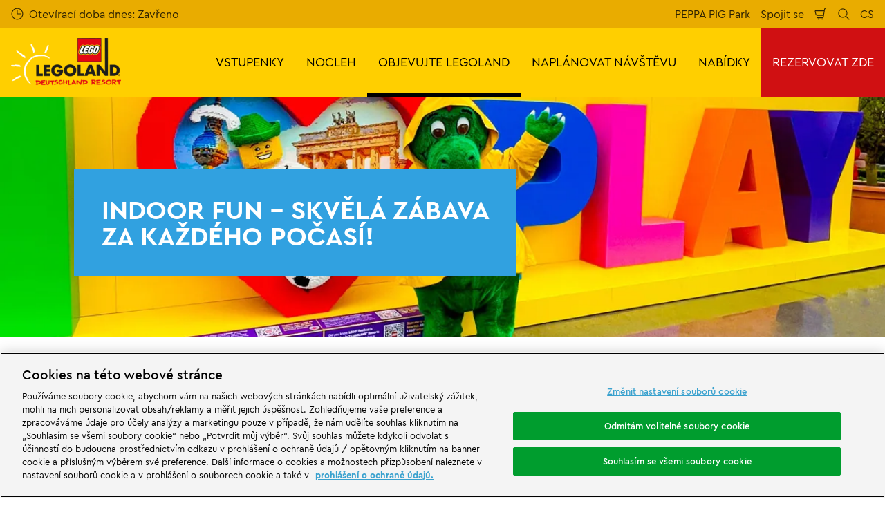

--- FILE ---
content_type: text/html; charset=utf-8
request_url: https://www.legoland.de/cs/objevujte-legoland/park/indoor-fun/
body_size: 27089
content:

<!DOCTYPE html>
<html lang="cs" data-sitename="legolandde" data-brandname="legoland" class="no-js no-logo-animation " dir="ltr">
<head>
    
<meta charset="utf-8">
<meta name="viewport" content="width=device-width, initial-scale=1">
<meta name="robots" content="index,follow">
<meta name="description" content="Pl&#xE1;nujete n&#xE1;v&#x161;t&#x11B;vu resortu LEGOLAND&#xAE; N&#x11B;mecko, ale po&#x10D;as&#xED; v&#xE1;m p&#x159;ipad&#xE1;  p&#x159;&#xED;li&#x161; nejist&#xE9;? &#x17D;&#xE1;dn&#xFD; probl&#xE9;m, proto&#x17E;e v LEGOLANDU si m&#x16F;&#x17E;ete u&#x17E;&#xED;t spoustu z&#xE1;bavy, i kdy&#x17E; v&#xE1;m po&#x10D;as&#xED; zrovna nehraje do karet.">
<meta name="google" content="notranslate">

        <link rel="alternate" hreflang="de-DE" href="https://www.legoland.de/legoland-entdecken/der-park/indoor-fun/" />
        <link rel="alternate" hreflang="en-GB" href="https://www.legoland.de/en/explore-legoland/the-park/indoor-fun/" />
        <link rel="alternate" hreflang="fr-FR" href="https://www.legoland.de/fr/decouvrir-legoland/le-parc/indoor-fun/" />
        <link rel="alternate" hreflang="it-IT" href="https://www.legoland.de/it/scoprite-legoland/il-parco/indoor-fun/" />
        <link rel="alternate" hreflang="cs-CZ" href="https://www.legoland.de/cs/objevujte-legoland/park/indoor-fun/" />
        <link rel="alternate" hreflang="pl-PL" href="https://www.legoland.de/pl/odkryj-legoland/park/indoor-fun/" />
        <link rel="alternate" hreflang="x-default" href="https://www.legoland.de/legoland-entdecken/der-park/indoor-fun/" />
<meta property="og:image" content="https://www.legoland.de/media/cmrdbkqg/legoland-indoor-fun.jpg?format=jpg">
<meta property="og:image:secure_url" content="https://www.legoland.de/media/cmrdbkqg/legoland-indoor-fun.jpg?format=jpg" />
<meta property="og:title" content="Indoor Fun - LEGOLAND&#xAE; Deutschland Resort">
<meta property="og:type" content="website">
<meta property="og:url" content="https://www.legoland.de/cs/objevujte-legoland/park/indoor-fun/">
<meta property="og:description" content="Pl&#xE1;nujete n&#xE1;v&#x161;t&#x11B;vu resortu LEGOLAND&#xAE; N&#x11B;mecko, ale po&#x10D;as&#xED; v&#xE1;m p&#x159;ipad&#xE1;  p&#x159;&#xED;li&#x161; nejist&#xE9;? &#x17D;&#xE1;dn&#xFD; probl&#xE9;m, proto&#x17E;e v LEGOLANDU si m&#x16F;&#x17E;ete u&#x17E;&#xED;t spoustu z&#xE1;bavy, i kdy&#x17E; v&#xE1;m po&#x10D;as&#xED; zrovna nehraje do karet.">
<meta property="og:site_name" content="">
<meta property="og:locale" content="cs_CZ">

<meta property="twitter:card" content="summary">
<meta property="twitter:site" content="@LEGOLAND_de">
<meta property="twitter:creator" content="@LEGOLAND_de">
<meta property="twitter:title" content="Indoor Fun - LEGOLAND&#xAE; Deutschland Resort">
<meta property="twitter:description" content="Pl&#xE1;nujete n&#xE1;v&#x161;t&#x11B;vu resortu LEGOLAND&#xAE; N&#x11B;mecko, ale po&#x10D;as&#xED; v&#xE1;m p&#x159;ipad&#xE1;  p&#x159;&#xED;li&#x161; nejist&#xE9;? &#x17D;&#xE1;dn&#xFD; probl&#xE9;m, proto&#x17E;e v LEGOLANDU si m&#x16F;&#x17E;ete u&#x17E;&#xED;t spoustu z&#xE1;bavy, i kdy&#x17E; v&#xE1;m po&#x10D;as&#xED; zrovna nehraje do karet.">
<meta property="twitter:image" content="https://www.legoland.de/media/cmrdbkqg/legoland-indoor-fun.jpg">
<meta property="twitter:image:alt" content="LEGOLAND Indoor Fun">


<meta name="msapplication-TileColor" content="#da532c">
<link rel="apple-touch-icon" sizes="180x180" href="/apple-touch-icon.png">
<link rel="icon" type="image/png" sizes="32x32" href="/favicon-32x32.png">
<link rel="icon" type="image/png" sizes="16x16" href="/favicon-16x16.png">
<link rel="manifest" href="/site.webmanifest">

    

<link rel="canonical" href="https://www.legoland.de/cs/objevujte-legoland/park/indoor-fun/" />

<title>Indoor Fun - LEGOLAND&#xAE; Deutschland Resort</title>

<script>
    window.dataLayer = window.dataLayer || [];
</script>


    
       
    <!-- OneTrust Cookies Consent Notice start for legoland.de -->
<script type="text/javascript" src="https://cdn.cookielaw.org/consent/efd307b5-cda3-4688-9dbc-d6294d689e25/OtAutoBlock.js" ></script>
<script src="https://cdn.cookielaw.org/scripttemplates/otSDKStub.js" data-document-language="true" type="text/javascript" charset="UTF-8" data-domain-script="efd307b5-cda3-4688-9dbc-d6294d689e25" ></script>
<script type="text/javascript">
function OptanonWrapper() { }
</script>
<!-- OneTrust Cookies Consent Notice end for legoland.de -->

<!-- Start VWO Async SmartCode -->
<link rel="preconnect" href="https://dev.visualwebsiteoptimizer.com" />
<script type='text/javascript' id='vwoCode'>
window._vwo_code || (function() {
var account_id=732236,
version=2.1,
settings_tolerance=2000,
hide_element='body',
hide_element_style = 'opacity:0 !important;filter:alpha(opacity=0) !important;background:none !important',
/* DO NOT EDIT BELOW THIS LINE */
f=false,w=window,d=document,v=d.querySelector('#vwoCode'),cK='_vwo_'+account_id+'_settings',cc={};try{var c=JSON.parse(localStorage.getItem('_vwo_'+account_id+'_config'));cc=c&&typeof c==='object'?c:{}}catch(e){}var stT=cc.stT==='session'?w.sessionStorage:w.localStorage;code={use_existing_jquery:function(){return typeof use_existing_jquery!=='undefined'?use_existing_jquery:undefined},library_tolerance:function(){return typeof library_tolerance!=='undefined'?library_tolerance:undefined},settings_tolerance:function(){return cc.sT||settings_tolerance},hide_element_style:function(){return'{'+(cc.hES||hide_element_style)+'}'},hide_element:function(){if(performance.getEntriesByName('first-contentful-paint')[0]){return''}return typeof cc.hE==='string'?cc.hE:hide_element},getVersion:function(){return version},finish:function(e){if(!f){f=true;var t=d.getElementById('_vis_opt_path_hides');if(t)t.parentNode.removeChild(t);if(e)(new Image).src='https://dev.visualwebsiteoptimizer.com/ee.gif?a='+account_id+e}},finished:function(){return f},addScript:function(e){var t=d.createElement('script');t.type='text/javascript';if(e.src){t.src=e.src}else{t.text=e.text}d.getElementsByTagName('head')[0].appendChild(t)},load:function(e,t){var i=this.getSettings(),n=d.createElement('script'),r=this;t=t||{};if(i){n.textContent=i;d.getElementsByTagName('head')[0].appendChild(n);if(!w.VWO||VWO.caE){stT.removeItem(cK);r.load(e)}}else{var o=new XMLHttpRequest;o.open('GET',e,true);o.withCredentials=!t.dSC;o.responseType=t.responseType||'text';o.onload=function(){if(t.onloadCb){return t.onloadCb(o,e)}if(o.status===200){_vwo_code.addScript({text:o.responseText})}else{_vwo_code.finish('&e=loading_failure:'+e)}};o.onerror=function(){if(t.onerrorCb){return t.onerrorCb(e)}_vwo_code.finish('&e=loading_failure:'+e)};o.send()}},getSettings:function(){try{var e=stT.getItem(cK);if(!e){return}e=JSON.parse(e);if(Date.now()>e.e){stT.removeItem(cK);return}return e.s}catch(e){return}},init:function(){if(d.URL.indexOf('__vwo_disable__')>-1)return;var e=this.settings_tolerance();w._vwo_settings_timer=setTimeout(function(){_vwo_code.finish();stT.removeItem(cK)},e);var t;if(this.hide_element()!=='body'){t=d.createElement('style');var i=this.hide_element(),n=i?i+this.hide_element_style():'',r=d.getElementsByTagName('head')[0];t.setAttribute('id','_vis_opt_path_hides');v&&t.setAttribute('nonce',v.nonce);t.setAttribute('type','text/css');if(t.styleSheet)t.styleSheet.cssText=n;else t.appendChild(d.createTextNode(n));r.appendChild(t)}else{t=d.getElementsByTagName('head')[0];var n=d.createElement('div');n.style.cssText='z-index: 2147483647 !important;position: fixed !important;left: 0 !important;top: 0 !important;width: 100% !important;height: 100% !important;background: white !important;';n.setAttribute('id','_vis_opt_path_hides');n.classList.add('_vis_hide_layer');t.parentNode.insertBefore(n,t.nextSibling)}var o='https://dev.visualwebsiteoptimizer.com/j.php?a='+account_id+'&u='+encodeURIComponent(d.URL)+'&vn='+version;if(w.location.search.indexOf('_vwo_xhr')!==-1){this.addScript({src:o})}else{this.load(o+'&x=true')}}};w._vwo_code=code;code.init();})();
</script>
<!-- End VWO Async SmartCode -->

<!-- Google Tag Manager -->
    <script>
        (function (w, d, s, l, i) {
            var path = location.pathname; if (path.indexOf("bookings")  > 0 || path.indexOf("danke-fuer-eure-buchung") > 0)
            { return; } w[l] = w[l] || []; w[l].push({ 'gtm.start': new Date().getTime(), event: 'gtm.js' }); var f = d.getElementsByTagName(s)[0], j = d.createElement(s), dl = l != 'dataLayer' ? '&l=' + l : ''; j.async = true; j.src = 'https://www.googletagmanager.com/gtm.js?id=' + i + dl; f.parentNode.insertBefore(j, f);
        })(window, document, 'script', 'dataLayer', 'GTM-5VNDCZ');</script>
    <!-- End Google Tag Manager -->


       



<script>
    var root = document.querySelector('html');
    root.classList.remove('no-js');
    root.classList.add('js');

    if (window.location.href.indexOf("localhost:8080") !== -1 ||
        window.location.href.indexOf("merlin.global.local") !== -1) {
        root.classList.add('dev');
    }

    window.merlinConfig = {
        i18n: {
            locale: 'cs',
            culture: 'cs-CZ'
        },
        urlPrefix: '',
        pageId: '2800',
        siteName: 'LegolandDe',
        brandName: 'legoland'
    }
</script>

<script async src="/dist/js/lazysizes.min.639005490820000000.js"></script>

<link rel="stylesheet" href="/style.639005490655854842.css">

    <script type="text/javascript" data-accesso="l=en-de" defer src="https://me-llgermany.tickets.legoland.de/embed/accesso.js"></script>




    
       

<style type="text/css" id="hero-with-block-styles">
.hero-block__bg-img {
background-image: url(/media/cmrdbkqg/legoland-indoor-fun.jpg?rxy=0.543859649122807,0.4699248120300752&format=webp&quality=80&width=400&height=400);
background-position: 54.385964912280700% 46.9924812030075200%;
}



@media (min-width:640px){
.hero-block__bg-img {
background-image: url(/media/cmrdbkqg/legoland-indoor-fun.jpg?rxy=0.543859649122807,0.4699248120300752&format=webp&quality=80&width=640&height=380);
}

}


@media (min-width:768px){
.hero-block__bg-img {
background-image: url(/media/cmrdbkqg/legoland-indoor-fun.jpg?rxy=0.543859649122807,0.4699248120300752&format=webp&quality=80&width=768&height=455);
}

}


@media (min-width:1024px){
.hero-block__bg-img {
background-image: url(/media/cmrdbkqg/legoland-indoor-fun.jpg?rxy=0.543859649122807,0.4699248120300752&format=webp&quality=80&width=1024&height=455);
}

}


@media (min-width:1200px){
.hero-block__bg-img {
background-image: url(/media/cmrdbkqg/legoland-indoor-fun.jpg?rxy=0.543859649122807,0.4699248120300752&format=webp&quality=80&width=1200&height=455);
}

}


@media (min-width:1300px){
.hero-block__bg-img {
background-image: url(/media/cmrdbkqg/legoland-indoor-fun.jpg?rxy=0.543859649122807,0.4699248120300752&format=webp&quality=80&width=1300&height=455);
}

}


@media (min-width:1400px){
.hero-block__bg-img {
background-image: url(/media/cmrdbkqg/legoland-indoor-fun.jpg?rxy=0.543859649122807,0.4699248120300752&format=webp&quality=80&width=1400&height=455);
}

}


@media (min-width:1500px){
.hero-block__bg-img {
background-image: url(/media/cmrdbkqg/legoland-indoor-fun.jpg?rxy=0.543859649122807,0.4699248120300752&format=webp&quality=80&width=1500&height=455);
}

}


@media (min-width:1600px){
.hero-block__bg-img {
background-image: url(/media/cmrdbkqg/legoland-indoor-fun.jpg?rxy=0.543859649122807,0.4699248120300752&format=webp&quality=80&width=1600&height=455);
}

}


@media (min-width:1700px){
.hero-block__bg-img {
background-image: url(/media/cmrdbkqg/legoland-indoor-fun.jpg?rxy=0.543859649122807,0.4699248120300752&format=webp&quality=80&width=1700&height=455);
}

}


@media (min-width:1800px){
.hero-block__bg-img {
background-image: url(/media/cmrdbkqg/legoland-indoor-fun.jpg?rxy=0.543859649122807,0.4699248120300752&format=webp&quality=80&width=1800&height=455);
}

}


@media (min-width:1900px){
.hero-block__bg-img {
background-image: url(/media/cmrdbkqg/legoland-indoor-fun.jpg?rxy=0.543859649122807,0.4699248120300752&format=webp&quality=80&width=1900&height=455);
}

}


    </style>


        <link rel="preload" as="font" type="font/woff2" crossorigin href="/dist/assets/fonts/CeraPro-regular-webfont.woff2">
        <link rel="preload" as="font" type="font/woff2" crossorigin href="/dist/assets/fonts/CeraPro-medium-webfont.woff2">
        <link rel="preload" as="font" type="font/woff2" crossorigin href="/dist/assets/fonts/CeraPro-bold-webfont.woff2">
        <link rel="preload" as="font" type="font/woff2" crossorigin href="/dist/assets/fonts/CeraPro-black-webfont.woff2">

<script type="text/javascript">!function(T,l,y){var S=T.location,k="script",D="instrumentationKey",C="ingestionendpoint",I="disableExceptionTracking",E="ai.device.",b="toLowerCase",w="crossOrigin",N="POST",e="appInsightsSDK",t=y.name||"appInsights";(y.name||T[e])&&(T[e]=t);var n=T[t]||function(d){var g=!1,f=!1,m={initialize:!0,queue:[],sv:"5",version:2,config:d};function v(e,t){var n={},a="Browser";return n[E+"id"]=a[b](),n[E+"type"]=a,n["ai.operation.name"]=S&&S.pathname||"_unknown_",n["ai.internal.sdkVersion"]="javascript:snippet_"+(m.sv||m.version),{time:function(){var e=new Date;function t(e){var t=""+e;return 1===t.length&&(t="0"+t),t}return e.getUTCFullYear()+"-"+t(1+e.getUTCMonth())+"-"+t(e.getUTCDate())+"T"+t(e.getUTCHours())+":"+t(e.getUTCMinutes())+":"+t(e.getUTCSeconds())+"."+((e.getUTCMilliseconds()/1e3).toFixed(3)+"").slice(2,5)+"Z"}(),iKey:e,name:"Microsoft.ApplicationInsights."+e.replace(/-/g,"")+"."+t,sampleRate:100,tags:n,data:{baseData:{ver:2}}}}var h=d.url||y.src;if(h){function a(e){var t,n,a,i,r,o,s,c,u,p,l;g=!0,m.queue=[],f||(f=!0,t=h,s=function(){var e={},t=d.connectionString;if(t)for(var n=t.split(";"),a=0;a<n.length;a++){var i=n[a].split("=");2===i.length&&(e[i[0][b]()]=i[1])}if(!e[C]){var r=e.endpointsuffix,o=r?e.location:null;e[C]="https://"+(o?o+".":"")+"dc."+(r||"services.visualstudio.com")}return e}(),c=s[D]||d[D]||"",u=s[C],p=u?u+"/v2/track":d.endpointUrl,(l=[]).push((n="SDK LOAD Failure: Failed to load Application Insights SDK script (See stack for details)",a=t,i=p,(o=(r=v(c,"Exception")).data).baseType="ExceptionData",o.baseData.exceptions=[{typeName:"SDKLoadFailed",message:n.replace(/\./g,"-"),hasFullStack:!1,stack:n+"\nSnippet failed to load ["+a+"] -- Telemetry is disabled\nHelp Link: https://go.microsoft.com/fwlink/?linkid=2128109\nHost: "+(S&&S.pathname||"_unknown_")+"\nEndpoint: "+i,parsedStack:[]}],r)),l.push(function(e,t,n,a){var i=v(c,"Message"),r=i.data;r.baseType="MessageData";var o=r.baseData;return o.message='AI (Internal): 99 message:"'+("SDK LOAD Failure: Failed to load Application Insights SDK script (See stack for details) ("+n+")").replace(/\"/g,"")+'"',o.properties={endpoint:a},i}(0,0,t,p)),function(e,t){if(JSON){var n=T.fetch;if(n&&!y.useXhr)n(t,{method:N,body:JSON.stringify(e),mode:"cors"});else if(XMLHttpRequest){var a=new XMLHttpRequest;a.open(N,t),a.setRequestHeader("Content-type","application/json"),a.send(JSON.stringify(e))}}}(l,p))}function i(e,t){f||setTimeout(function(){!t&&m.core||a()},500)}var e=function(){var n=l.createElement(k);n.src=h;var e=y[w];return!e&&""!==e||"undefined"==n[w]||(n[w]=e),n.onload=i,n.onerror=a,n.onreadystatechange=function(e,t){"loaded"!==n.readyState&&"complete"!==n.readyState||i(0,t)},n}();y.ld<0?l.getElementsByTagName("head")[0].appendChild(e):setTimeout(function(){l.getElementsByTagName(k)[0].parentNode.appendChild(e)},y.ld||0)}try{m.cookie=l.cookie}catch(p){}function t(e){for(;e.length;)!function(t){m[t]=function(){var e=arguments;g||m.queue.push(function(){m[t].apply(m,e)})}}(e.pop())}var n="track",r="TrackPage",o="TrackEvent";t([n+"Event",n+"PageView",n+"Exception",n+"Trace",n+"DependencyData",n+"Metric",n+"PageViewPerformance","start"+r,"stop"+r,"start"+o,"stop"+o,"addTelemetryInitializer","setAuthenticatedUserContext","clearAuthenticatedUserContext","flush"]),m.SeverityLevel={Verbose:0,Information:1,Warning:2,Error:3,Critical:4};var s=(d.extensionConfig||{}).ApplicationInsightsAnalytics||{};if(!0!==d[I]&&!0!==s[I]){var c="onerror";t(["_"+c]);var u=T[c];T[c]=function(e,t,n,a,i){var r=u&&u(e,t,n,a,i);return!0!==r&&m["_"+c]({message:e,url:t,lineNumber:n,columnNumber:a,error:i}),r},d.autoExceptionInstrumented=!0}return m}(y.cfg);function a(){y.onInit&&y.onInit(n)}(T[t]=n).queue&&0===n.queue.length?(n.queue.push(a),n.trackPageView({})):a()}(window,document,{
src: "https://js.monitor.azure.com/scripts/b/ai.2.min.js", // The SDK URL Source
crossOrigin: "anonymous", 
cfg: { // Application Insights Configuration
    connectionString: 'InstrumentationKey=11a0c462-eaaa-4eff-b30f-8e9ba6a78c11;IngestionEndpoint=https://germanywestcentral-1.in.applicationinsights.azure.com/;LiveEndpoint=https://germanywestcentral.livediagnostics.monitor.azure.com/;ApplicationId=16ab48e6-7257-4ec2-ad23-782fc0183e8b'
}});</script></head>
<body data-locale="cs" data-culture="cs-CZ" data-urlprefix="" data-pageid="2800">
    
    <style>
.review-with-quote-wrapper {
  background-color: #ffcf00 !important;
}
</style>
       
    <!-- Google Tag Manager (noscript) -->
<noscript><iframe src="https://www.googletagmanager.com/ns.html?id=GTM-5VNDCZ"
height="0" width="0" style="display:none;visibility:hidden"></iframe></noscript>
<!-- End Google Tag Manager (noscript) -->
       

    

    <script src="/dist/js/popper.min.639005490820000000.js"></script>
    <script src="/dist/js/tippy-bundle.umd.min.639005490820000000.js"></script>

    <a href="#content" class="sr-only sr-only-focusable skip-to-content"><span>P&#x159;esko&#x10D;it na hlavn&#xED; obsah</span></a>

        <header class="page-header" role="banner">
            <script>
    function setLogoOpacity(logo) {
        setTimeout(function () {
            logo.style.opacity = 1;
        }, 300);
    }
</script>
<div class="service-menu-border">
        <div class="service-menu-wrapper">
            <nav class="service-menu">
                <ul class="service-list">
                        <li class="opening-hours js-simple-dropdown" data-position="left">
                                <a href="/cs/naplanovat-navstevu/naplanovat-navstevu/otviraci-doby/">
                                    <svg xmlns="http://www.w3.org/2000/svg" width="32" height="32" viewBox="0 0 32 32" aria-hidden="true" focusable="false">
  <path d="M15.2928932 16.7071068C15.1119288 16.5261424 15 16.2761424 15 16V7.6c0-.55228475.4477153-1 1-1s1 .44771525 1 1V15h7.4c.5522847 0 1 .4477153 1 1s-.4477153 1-1 1H16c-.2761424 0-.5261424-.1119288-.7071068-.2928932zM16 31C7.71572875 31 1 24.2842712 1 16 1 7.71572875 7.71572875 1 16 1c8.2842712 0 15 6.71572875 15 15 0 8.2842712-6.7157288 15-15 15zm0-2c7.1797017 0 13-5.8202983 13-13 0-7.17970175-5.8202983-13-13-13C8.82029825 3 3 8.82029825 3 16c0 7.1797017 5.82029825 13 13 13z" />
</svg>
                                    <span>Otev&#xED;rac&#xED; doba dnes: Zav&#x159;eno</span>
                                </a>
                        </li>
                </ul>
            </nav>

            <nav class="service-menu">
                <ul class="service-list">
                                <li> 
<a href="https://www.peppapigpark.de/?utm_source=LLD&amp;utm_medium=link&amp;utm_campaign=lld-CS-link-topnavi" target="_blank">PEPPA PIG Park</a>
</li> 
            <li> 
<a href="/cs/naplanovat-navstevu/pomoc/spojit-se/" target="_self">Spojit se</a>
</li> 

                    


                        <li>
                            <button type="button" data-accesso-launch="checkout" class="cart-empty" title="Rezervovat nyn&#xED;" aria-haspopup="dialog" aria-controls="accesso">
                                <svg xmlns="http://www.w3.org/2000/svg" width="32" height="32" viewBox="0 0 32 32" aria-hidden="true" focusable="false">
  <path d="M22.1052337 21.007837H7.45378964c-2.28415026-.0002509-4.27513712-1.556455-4.8294581-3.7749318L.71739574 9.59667728c-.1509828-.60425565-.01534785-1.24445196.36765361-1.73532342.38300135-.49087132.97061724-.77762523 1.59222338-.77727909H24.4714378l.5797884-3.41172365c.2461988-1.44624758 1.4982464-2.50382452 2.9637556-2.50382452h1.2941091c.5706943 0 1.0333333.4631537 1.0333333 1.03448276 0 .57132905-.462639 1.03448276-1.0333333 1.03448276h-1.2941091c-.4582252 0-.8495313.33052761-.9264131.78215462L24.3493936 20.1381303a1.03194884 1.03194884 0 0 1-.003386.0199241l-.7254257 4.2687168c-.245338 1.4470992-1.4976905 2.5058307-2.9638728 2.5058307H7.60909091c-.57069424 0-1.03333333-.4631537-1.03333333-1.0344828 0-.571329.46263909-1.0344827 1.03333333-1.0344827H20.6567091c.4583006 0 .84968-.3308699.9264131-.7834712l.5221115-3.0723282zm.3516-2.0689655l1.6630041-9.78583091-21.3829568-1.5e-7 1.89237784 7.57793136c.32420568 1.2975203 1.48874517 2.2077529 2.82464419 2.2078997H22.4568337zM8.54848485 29.354232c0-.8438218.68314114-1.5279098 1.52651515-1.5282132.843071 0 1.5265152.6842043 1.5265152 1.5282132 0 .8440088-.6834442 1.5282131-1.5265152 1.5282131-.84307104 0-1.52651515-.6842043-1.52651515-1.5282131zm9.86363635 0c0-.8438218.6831412-1.5279098 1.5265152-1.5282132.843071 0 1.5265151.6842043 1.5265151 1.5282132 0 .8440088-.6834441 1.5282131-1.5265151 1.5282131-.8430711 0-1.5265152-.6842043-1.5265152-1.5282131z" />
</svg>
                                <span class="sr-only">N&#xE1;kupn&#xED; ko&#x161;&#xED;k</span>
                            </button>
                        </li>


                        <li>
                            <button type="button" aria-expanded="false" data-search-button aria-haspopup="dialog" aria-controls="search-layer">
                                <svg xmlns="http://www.w3.org/2000/svg" width="32" height="32" viewBox="0 0 32 32" aria-hidden="true" focusable="false">
  <path d="M21.7333436 23.1464661c-.8753663.7372866-1.8739961 1.35829-2.9822878 1.8293027-5.9797288 2.5413241-12.88740701-.2460536-15.42873112-6.2257824-2.5413241-5.9797287.24605362-12.88740693 6.2257824-15.42873104C15.5278359.77993125 22.4355141 3.56730897 24.9768382 9.54703775c1.7932999 4.21962985.9331727 8.90133215-1.829708 12.18478775l7.6692223 7.6703134c.3904965.3905521.3904515 1.0237171-.0001006 1.4142136s-1.0237171.3904515-1.4142136-.0001006l-7.6686947-7.6697858zm-.6204442-2.1490644c2.6870515-2.7340801 3.6159033-6.9206372 2.0232702-10.66809847-2.1092908-4.96315561-7.8426414-7.27667013-12.80579705-5.16737932C5.36721695 7.27121473 3.05370242 13.0045654 5.16299324 17.967721c2.10929081 4.9631556 7.84264146 7.2766701 12.80579706 5.1673793 1.1628508-.4941998 2.1802497-1.1873421 3.0293909-2.0229093.0174811-.0205467.0359268-.0405536.055337-.0599611.0192252-.0192224.0390382-.0374985.0593812-.0548282z" />
</svg>
                                <span class="sr-only">Hledat</span>
                            </button>
                        </li>

                        <li class="js-simple-dropdown" data-position="right">
                            <button type="button" aria-expanded="false" title="Vybrat jazyk">
                                        <span>CS</span>
                                <span class="sr-only">Jazyky</span>
                            </button>
                            <div class="service-menu__dropdown simple-dropdown">
                                <ul>
                                        <li class="">
                                            <a href="/legoland-entdecken/der-park/indoor-fun/">Deutsch</a>
                                        </li>
                                        <li class="">
                                            <a href="/en/explore-legoland/the-park/indoor-fun/">English</a>
                                        </li>
                                        <li class="">
                                            <a href="/fr/decouvrir-legoland/le-parc/indoor-fun/">Fran&#xE7;ais</a>
                                        </li>
                                        <li class="">
                                            <a href="/it/scoprite-legoland/il-parco/indoor-fun/">Italiano</a>
                                        </li>
                                        <li class="isSelected">
                                            <a href="/cs/objevujte-legoland/park/indoor-fun/">&#x10C;e&#x161;tina</a>
                                        </li>
                                        <li class="">
                                            <a href="/pl/odkryj-legoland/park/indoor-fun/">Polski</a>
                                        </li>
                                </ul>
                            </div>
                        </li>



                </ul>
            </nav>

        </div>

</div>

<div class="main-menu">

    <nav class="desktop-menu init" id="desktop-menu">
                <a href="/cs/" class="main-menu-logo">
            <img class="main-menu-image" src="/media/wvvfkuco/lldr-logo_small_wei&#xDF;_schwarz_rot_250x110.png?format=webp&amp;height=280" alt="LLDR Logo" width="636" height="280" style="opacity: 0;" onload="setLogoOpacity(this);" />
        </a>



        <div class="inner-menu">
            <ol class="menu-list">
                        <li class="">

                            <a href="/cs/vstupenky/" class="main-menu-level-1 " target="_self"  aria-haspopup="dialog">
                                VSTUPENKY

                            </a>


                                <div class="cols-2 column-wrap__has-feature">

                                    <div class="grid-col">
                                        <div class="h2">
                                                <a href="/cs/vstupenky/" class="">
                                                    <svg xmlns="http://www.w3.org/2000/svg" viewBox="0 0 16 12" width="16" height="12" aria-hidden="true" focusable="false">
  <path d="M11.5355339 5L8.2426407 1.7071068c-.3905243-.3905243-.3905243-1.0236893 0-1.4142136.3905243-.39052427 1.0236893-.39052427 1.4142135 0l5.6568543 5.6568543-5.6568543 5.6568542c-.3905242.3905243-1.0236892.3905243-1.4142135 0-.3905243-.3905243-.3905243-1.0236893 0-1.4142135L11.4350288 7H1c-.55228475 0-1-.4477153-1-1s.44771525-1 1-1h10.5355339z"/>
</svg>
                                                    <span>VSTUPENKY</span>
                                                </a>
                                        </div>

                                        <ol class="cols">
                                                <li class="accessible-megamenu-panel-group ">
                                                    <div class="inner-col">
                                                            <h2 class="h3">
                                                                    <a href="/cs/vstupenky/oblibene-vstupenky/" target="_self"  class="">Obl&#xED;ben&#xE9; vstupenky</a>
                                                            </h2>
                                                        
        <ol class="main-menu-level-3">
                <li>
                        <a href="/cs/vstupenky/nabidky/usporne-nabidky/"  class="">
                            <span class="currentIndicator" aria-hidden="true"></span>
                            &#xDA;sporn&#xE9; nab&#xED;dky
                        </a>
                </li>
                <li>
                        <a href="/cs/vstupenky/oblibene-vstupenky/denni-listky/" target="_self"  class="">
                            <span class="currentIndicator" aria-hidden="true"></span>
                            Denn&#xED; l&#xED;stky
                        </a>
                </li>
                <li>
                        <a href="/cs/vstupenky/oblibene-vstupenky/parkovaci-listky/" target="_self"  class="">
                            <span class="currentIndicator" aria-hidden="true"></span>
                            Parkovac&#xED; l&#xED;stky
                        </a>
                </li>
                <li>
                        <a href="/cs/vstupenky/oblibene-vstupenky/uplatneni-poukazu/" target="_self"  class="">
                            <span class="currentIndicator" aria-hidden="true"></span>
                            Uplatn&#x11B;n&#xED; poukaz&#x16F;
                        </a>
                </li>
        </ol>

                                                    </div>
                                                </li>
                                                <li class="accessible-megamenu-panel-group ">
                                                    <div class="inner-col">
                                                            <h2 class="h3">
Extras                                                            </h2>
                                                        
        <ol class="main-menu-level-3">
                <li>
                        <a href="/cs/vstupenky/extras/narozeniny-deti/" target="_self"  class="">
                            <span class="currentIndicator" aria-hidden="true"></span>
                            Narozeniny d&#x11B;t&#xED;
                        </a>
                </li>
        </ol>

                                                    </div>
                                                </li>

                                        </ol>
                                    </div>

    <div class="main-menu-feature">
                <a href="/cs/vstupenky/"  title="" target="_self">
        <img data-sizes="auto" data-srcset="/media/ceejiube/walking-character-mit-kinder.jpg?format=webp&amp;quality=80&amp;width=280&amp;height=419 1x, /media/ceejiube/walking-character-mit-kinder.jpg?format=webp&amp;quality=80&amp;width=560&amp;height=838 2x" width="560" height="838" class="lazyload" alt="Proch&#xE1;zkov&#xE1; postava se dv&#x11B;ma d&#x11B;tmi v LEGOLAND Deutschland" />
        <span class="main-menu-feature-content">
            <span class="main-menu-feature-text">Koupit vstupenky on-line a maj&#xED; den z&#xE1;bavy!</span>
        </span>
                </a>

    </div>

                                </div>
                        </li>
                        <li class="">

                            <a href="/cs/nocleh/" class="main-menu-level-1 " target="_self"  aria-haspopup="dialog">
                                NOCLEH

                            </a>


                                <div class="cols-4 ">

                                    <div class="grid-col">
                                        <div class="h2">
                                                <a href="/cs/nocleh/" class="">
                                                    <svg xmlns="http://www.w3.org/2000/svg" viewBox="0 0 16 12" width="16" height="12" aria-hidden="true" focusable="false">
  <path d="M11.5355339 5L8.2426407 1.7071068c-.3905243-.3905243-.3905243-1.0236893 0-1.4142136.3905243-.39052427 1.0236893-.39052427 1.4142135 0l5.6568543 5.6568543-5.6568543 5.6568542c-.3905242.3905243-1.0236892.3905243-1.4142135 0-.3905243-.3905243-.3905243-1.0236893 0-1.4142135L11.4350288 7H1c-.55228475 0-1-.4477153-1-1s.44771525-1 1-1h10.5355339z"/>
</svg>
                                                    <span>NOCLEH</span>
                                                </a>
                                        </div>

                                        <ol class="cols">
                                                <li class="accessible-megamenu-panel-group ">
                                                    <div class="inner-col">
                                                            <h2 class="h3">
                                                                    <a href="/cs/nocleh/ubytovani/" target="_self"  class="">Ubytov&#xE1;n&#xED;</a>
                                                            </h2>
                                                        
        <ol class="main-menu-level-3">
                <li>
                        <a href="/cs/nocleh/ubytovani/forest-adventure-lodge/" target="_self"  class="">
                            <span class="currentIndicator" aria-hidden="true"></span>
                            Forest Adventure Lodge&#x2122;
                        </a>
                </li>
                <li>
                        <a href="/cs/nocleh/ubytovani/ninjago-quarter/" target="_self"  class="">
                            <span class="currentIndicator" aria-hidden="true"></span>
                            NINJAGO Quarter
                        </a>
                </li>
                <li>
                        <a href="/cs/nocleh/ubytovani/piratsky-ostrov/" target="_self"  class="">
                            <span class="currentIndicator" aria-hidden="true"></span>
                            Pir&#xE1;tsk&#xFD; ostrov
                        </a>
                </li>
                <li>
                        <a href="/cs/nocleh/ubytovani/hrady/" target="_self"  class="">
                            <span class="currentIndicator" aria-hidden="true"></span>
                            Hrady
                        </a>
                </li>
        </ol>

                                                    </div>
                                                </li>
                                                <li class="accessible-megamenu-panel-group ">
                                                    <div class="inner-col">
                                                            <h2 class="h3">
                                                                    <a href="/cs/nocleh/dalsi-ubytovani-hotelovi-partneri/" target="_self"  class="">Dal&#x161;&#xED; Ubytov&#xE1;n&#xED; &amp; Hotelov&#xED; Partne&#x159;i</a>
                                                            </h2>
                                                        
        <ol class="main-menu-level-3">
                <li>
                        <a href="/cs/nocleh/ubytovani/kempinkovy-sud/"  class="">
                            <span class="currentIndicator" aria-hidden="true"></span>
                            Kempinkov&#xFD; sud
                        </a>
                </li>
                <li>
                        <a href="/cs/nocleh/ubytovani/kempink/"  class="">
                            <span class="currentIndicator" aria-hidden="true"></span>
                            Kempink
                        </a>
                </li>
                <li>
                        <a href="/cs/nocleh/ubytovani/legoland-hotelov%C3%BDch-partner%C5%AF/"  class="">
                            <span class="currentIndicator" aria-hidden="true"></span>
                            LEGOLAND&#xAE; Hotelov&#xFD;ch Partner&#x16F;
                        </a>
                </li>
        </ol>

                                                    </div>
                                                </li>
                                                <li class="accessible-megamenu-panel-group ">
                                                    <div class="inner-col">
                                                            <h2 class="h3">
                                                                    <a href="/cs/nocleh/nabidky-balicky/" target="_self"  class="">Nab&#xED;dky &amp; Bal&#xED;&#x10D;ky</a>
                                                            </h2>
                                                        
        <ol class="main-menu-level-3">
                <li>
                        <a href="/cs/nocleh/nabidky-balicky/prenocovani-super-nabidka-pro-vcasne-rezervace/" target="_self"  class="">
                            <span class="currentIndicator" aria-hidden="true"></span>
                            P&#x159;enocov&#xE1;n&#xED;: Super nab&#xED;dka pro v&#x10D;asn&#xE9; rezervace
                        </a>
                </li>
                <li>
                        <a href="/cs/nocleh/nabidky-balicky/dobrodruzstvi-brick-pig-plus-prenocovani/" target="_self"  class="">
                            <span class="currentIndicator" aria-hidden="true"></span>
                            Dobrodru&#x17E;stv&#xED; Brick &amp; Pig PLUS p&#x159;enocov&#xE1;n&#xED;
                        </a>
                </li>
                <li>
                        <a href="/cs/nocleh/nabidky-balicky/prenocovani-s-merlin-adventure-pass/" target="_self"  class="">
                            <span class="currentIndicator" aria-hidden="true"></span>
                            P&#x159;enocov&#xE1;n&#xED; s Merlin Adventure Pass
                        </a>
                </li>
                <li>
                        <a href="/cs/nocleh/nabidky-balicky/prenocovani-s-legoland-annual-pass/" target="_self"  class="">
                            <span class="currentIndicator" aria-hidden="true"></span>
                            P&#x159;enocov&#xE1;n&#xED; s LEGOLAND Annual Pass
                        </a>
                </li>
                <li>
                        <a href="/cs/bookings/poukaz/"  class="">
                            <span class="currentIndicator" aria-hidden="true"></span>
                            Poukaz
                        </a>
                </li>
        </ol>

                                                    </div>
                                                </li>
                                                <li class="accessible-megamenu-panel-group ">
                                                    <div class="inner-col">
                                                            <h2 class="h3">
                                                                    <a href="/cs/nocleh/prozkoumat/" target="_self"  class="">Prozkoumat</a>
                                                            </h2>
                                                        
        <ol class="main-menu-level-3">
                <li>
                        <a href="/cs/nocleh/prozkoumat/sprava-rezervace/" target="_self"  class="">
                            <span class="currentIndicator" aria-hidden="true"></span>
                            Spr&#xE1;va rezervace
                        </a>
                </li>
                <li>
                        <a href="/cs/nocleh/prozkoumat/volny-cas-ve-prazdninovou-vesnici/" target="_self"  class="">
                            <span class="currentIndicator" aria-hidden="true"></span>
                            Voln&#xFD; &#x10C;as ve Pr&#xE1;zdninovou Vesnici
                        </a>
                </li>
                <li>
                        <a href="/cs/nocleh/prozkoumat/jidlo-a-nakupy/" target="_self"  class="">
                            <span class="currentIndicator" aria-hidden="true"></span>
                            J&#xED;dlo a n&#xE1;kupy
                        </a>
                </li>
                <li>
                        <a href="/cs/nocleh/prozkoumat/doplnky-pro-vas-pobyt/" target="_self"  class="">
                            <span class="currentIndicator" aria-hidden="true"></span>
                            Dopl&#x148;ky pro v&#xE1;&#x161; pobyt
                        </a>
                </li>
                <li>
                        <a href="/cs/naplanovat-navstevu/pomoc/faq-nocleh/"  class="">
                            <span class="currentIndicator" aria-hidden="true"></span>
                            FAQ - Nocleh
                        </a>
                </li>
        </ol>

                                                    </div>
                                                </li>

                                        </ol>
                                    </div>

                                </div>
                        </li>
                        <li class="current">

                            <a href="/cs/objevujte-legoland/" class="main-menu-level-1 current" target="_self"  aria-haspopup="dialog">
                                OBJEVUJTE LEGOLAND

                            </a>


                                <div class="cols-3 column-wrap__has-feature">

                                    <div class="grid-col">
                                        <div class="h2">
                                                <a href="/cs/objevujte-legoland/" class="current">
                                                    <svg xmlns="http://www.w3.org/2000/svg" viewBox="0 0 16 12" width="16" height="12" aria-hidden="true" focusable="false">
  <path d="M11.5355339 5L8.2426407 1.7071068c-.3905243-.3905243-.3905243-1.0236893 0-1.4142136.3905243-.39052427 1.0236893-.39052427 1.4142135 0l5.6568543 5.6568543-5.6568543 5.6568542c-.3905242.3905243-1.0236892.3905243-1.4142135 0-.3905243-.3905243-.3905243-1.0236893 0-1.4142135L11.4350288 7H1c-.55228475 0-1-.4477153-1-1s.44771525-1 1-1h10.5355339z"/>
</svg>
                                                    <span>OBJEVUJTE LEGOLAND</span>
                                                </a>
                                        </div>

                                        <ol class="cols">
                                                <li class="accessible-megamenu-panel-group current">
                                                    <div class="inner-col">
                                                            <h2 class="h3">
                                                                    <a href="/cs/objevujte-legoland/park/" target="_self"  class="current">Park</a>
                                                            </h2>
                                                        
        <ol class="main-menu-level-3">
                <li>
                        <a href="/cs/objevujte-legoland/park/jizdni-drahy-a-atrakce/" target="_self"  class="">
                            <span class="currentIndicator" aria-hidden="true"></span>
                            J&#xED;zdn&#xED; dr&#xE1;hy a atrakce
                        </a>
                </li>
                <li>
                        <a href="/cs/objevujte-legoland/park/tematicke-svety/" target="_self"  class="">
                            <span class="currentIndicator" aria-hidden="true"></span>
                            Tematick&#xE9; sv&#x11B;ty
                        </a>
                </li>
                <li>
                        <a href="/cs/objevujte-legoland/park/plan-parku/" target="_self"  class="">
                            <span class="currentIndicator" aria-hidden="true"></span>
                            Pl&#xE1;n parku
                        </a>
                </li>
                <li>
                        <a href="/cs/objevujte-legoland/park/legoland-prehlidka/" target="_self"  class="">
                            <span class="currentIndicator" aria-hidden="true"></span>
                            LEGOLAND p&#x159;ehl&#xED;dka
                        </a>
                </li>
        </ol>

                                                    </div>
                                                </li>
                                                <li class="accessible-megamenu-panel-group ">
                                                    <div class="inner-col">
                                                            <h2 class="h3">
                                                                    <a href="/cs/objevujte-legoland/prazdninove-vesnice/" target="_self"  class="">Pr&#xE1;zdninov&#xE9; vesnice</a>
                                                            </h2>
                                                        
        <ol class="main-menu-level-3">
                <li>
                        <a href="/cs/nocleh/prozkoumat/volny-cas-ve-prazdninovou-vesnici/"  class="">
                            <span class="currentIndicator" aria-hidden="true"></span>
                            Voln&#xFD; &#x10C;as ve Pr&#xE1;zdninovou Vesnici
                        </a>
                </li>
                <li>
                        <a href="/cs/nocleh/prozkoumat/jidlo-a-nakupy/"  class="">
                            <span class="currentIndicator" aria-hidden="true"></span>
                            &#x17B;ywno&#x15B;&#x107; i zakupy
                        </a>
                </li>
        </ol>

                                                    </div>
                                                </li>
                                                <li class="accessible-megamenu-panel-group ">
                                                    <div class="inner-col">
                                                            <h2 class="h3">
                                                                    <a href="/cs/objevujte-legoland/restaurace-a-obchody/" target="_self"  class="">Restaurace a obchody</a>
                                                            </h2>
                                                        
        <ol class="main-menu-level-3">
                <li>
                        <a href="/cs/objevujte-legoland/restaurace-a-obchody/restaurace-a-kavarny/" target="_self"  class="">
                            <span class="currentIndicator" aria-hidden="true"></span>
                            Restaurace a kav&#xE1;rny
                        </a>
                </li>
                <li>
                        <a href="/cs/objevujte-legoland/restaurace-a-obchody/obchody/" target="_self"  class="">
                            <span class="currentIndicator" aria-hidden="true"></span>
                            Obchody
                        </a>
                </li>
        </ol>

                                                    </div>
                                                </li>

                                        </ol>
                                    </div>

    <div class="main-menu-feature">
                <a href="/cs/vstupenky/oblibene-vstupenky/"  title="" target="_self">
        <img data-sizes="auto" data-srcset="/media/ceejiube/walking-character-mit-kinder.jpg?format=webp&amp;quality=80&amp;width=280&amp;height=419 1x, /media/ceejiube/walking-character-mit-kinder.jpg?format=webp&amp;quality=80&amp;width=560&amp;height=838 2x" width="560" height="838" class="lazyload" alt="Proch&#xE1;zkov&#xE1; postava se dv&#x11B;ma d&#x11B;tmi v LEGOLAND Deutschland" />
        <span class="main-menu-feature-content">
            <span class="main-menu-feature-text">Koupit vstupenky on-line a maj&#xED; den z&#xE1;bavy!</span>
        </span>
                </a>

    </div>

                                </div>
                        </li>
                        <li class="">

                            <a href="/cs/naplanovat-navstevu/" class="main-menu-level-1 " target="_self"  aria-haspopup="dialog">
                                NAPL&#xC1;NOVAT N&#xC1;V&#x160;T&#x11A;VU

                            </a>


                                <div class="cols-2 column-wrap__has-feature">

                                    <div class="grid-col">
                                        <div class="h2">
                                                <a href="/cs/naplanovat-navstevu/" class="">
                                                    <svg xmlns="http://www.w3.org/2000/svg" viewBox="0 0 16 12" width="16" height="12" aria-hidden="true" focusable="false">
  <path d="M11.5355339 5L8.2426407 1.7071068c-.3905243-.3905243-.3905243-1.0236893 0-1.4142136.3905243-.39052427 1.0236893-.39052427 1.4142135 0l5.6568543 5.6568543-5.6568543 5.6568542c-.3905242.3905243-1.0236892.3905243-1.4142135 0-.3905243-.3905243-.3905243-1.0236893 0-1.4142135L11.4350288 7H1c-.55228475 0-1-.4477153-1-1s.44771525-1 1-1h10.5355339z"/>
</svg>
                                                    <span>NAPL&#xC1;NOVAT N&#xC1;V&#x160;T&#x11A;VU</span>
                                                </a>
                                        </div>

                                        <ol class="cols">
                                                <li class="accessible-megamenu-panel-group ">
                                                    <div class="inner-col">
                                                            <h2 class="h3">
                                                                    <a href="/cs/naplanovat-navstevu/naplanovat-navstevu/" target="_self"  class="">Napl&#xE1;novat n&#xE1;v&#x161;t&#x11B;vu</a>
                                                            </h2>
                                                        
        <ol class="main-menu-level-3">
                <li>
                        <a href="/cs/naplanovat-navstevu/naplanovat-navstevu/otviraci-doby/" target="_self"  class="">
                            <span class="currentIndicator" aria-hidden="true"></span>
                            Otv&#xED;rac&#xED; doby
                        </a>
                </li>
                <li>
                        <a href="/cs/naplanovat-navstevu/naplanovat-navstevu/prijezd/" target="_self"  class="">
                            <span class="currentIndicator" aria-hidden="true"></span>
                            P&#x159;&#xED;jezd
                        </a>
                </li>
                <li>
                        <a href="/cs/naplanovat-navstevu/naplanovat-navstevu/parkovani/" target="_self"  class="">
                            <span class="currentIndicator" aria-hidden="true"></span>
                            Parkov&#xE1;n&#xED;
                        </a>
                </li>
        </ol>

                                                    </div>
                                                </li>
                                                <li class="accessible-megamenu-panel-group ">
                                                    <div class="inner-col">
                                                            <h2 class="h3">
Pomoc                                                            </h2>
                                                        
        <ol class="main-menu-level-3">
                <li>
                        <a href="/cs/naplanovat-navstevu/pomoc/spojit-se/" target="_self"  class="">
                            <span class="currentIndicator" aria-hidden="true"></span>
                            Spojit se
                        </a>
                </li>
                <li>
                        <a href="/cs/naplanovat-navstevu/pomoc/faq-park/" target="_self"  class="">
                            <span class="currentIndicator" aria-hidden="true"></span>
                            FAQ - Park
                        </a>
                </li>
                <li>
                        <a href="/cs/naplanovat-navstevu/pomoc/faq-nocleh/" target="_self"  class="">
                            <span class="currentIndicator" aria-hidden="true"></span>
                            FAQ - Nocleh
                        </a>
                </li>
                <li>
                        <a href="/cs/naplanovat-navstevu/pomoc/faq-vstupenky/" target="_self"  class="">
                            <span class="currentIndicator" aria-hidden="true"></span>
                            FAQ - Vstupenky
                        </a>
                </li>
        </ol>

                                                    </div>
                                                </li>

                                        </ol>
                                    </div>

    <div class="main-menu-feature">
                <a href="/cs/vstupenky/"  title="" target="_self">
        <img data-sizes="auto" data-srcset="/media/ceejiube/walking-character-mit-kinder.jpg?format=webp&amp;quality=80&amp;width=280&amp;height=419 1x, /media/ceejiube/walking-character-mit-kinder.jpg?format=webp&amp;quality=80&amp;width=560&amp;height=838 2x" width="560" height="838" class="lazyload" alt="Proch&#xE1;zkov&#xE1; postava se dv&#x11B;ma d&#x11B;tmi v LEGOLAND Deutschland" />
        <span class="main-menu-feature-content">
            <span class="main-menu-feature-text">Koupit vstupenky on-line a maj&#xED; den z&#xE1;bavy!</span>
        </span>
                </a>

    </div>

                                </div>
                        </li>
                        <li class="">

                            <a href="/cs/nabidky/" class="main-menu-level-1 " target="_self"  aria-haspopup="dialog">
                                NAB&#xCD;DKY

                            </a>


                                <div class="cols-2 ">

                                    <div class="grid-col">
                                        <div class="h2">
                                                <a href="/cs/nabidky/" class="">
                                                    <svg xmlns="http://www.w3.org/2000/svg" viewBox="0 0 16 12" width="16" height="12" aria-hidden="true" focusable="false">
  <path d="M11.5355339 5L8.2426407 1.7071068c-.3905243-.3905243-.3905243-1.0236893 0-1.4142136.3905243-.39052427 1.0236893-.39052427 1.4142135 0l5.6568543 5.6568543-5.6568543 5.6568542c-.3905242.3905243-1.0236892.3905243-1.4142135 0-.3905243-.3905243-.3905243-1.0236893 0-1.4142135L11.4350288 7H1c-.55228475 0-1-.4477153-1-1s.44771525-1 1-1h10.5355339z"/>
</svg>
                                                    <span>NAB&#xCD;DKY</span>
                                                </a>
                                        </div>

                                        <ol class="cols">
                                                <li class="accessible-megamenu-panel-group ">
                                                    <div class="inner-col">
                                                            <h2 class="h3">
                                                                    <a href="/cs/nabidky/nabidky-vstupenek/" target="_self"  class="">Nab&#xED;dky vstupenek</a>
                                                            </h2>
                                                        
        <ol class="main-menu-level-3">
                <li>
                        <a href="/cs/vstupenky/nabidky/usporne-nabidky/"  class="">
                            <span class="currentIndicator" aria-hidden="true"></span>
                            &#xDA;sporn&#xE9; nab&#xED;dky
                        </a>
                </li>
                <li>
                        <a href="/cs/vstupenky/oblibene-vstupenky/denni-listky/"  class="">
                            <span class="currentIndicator" aria-hidden="true"></span>
                            Denn&#xED; l&#xED;stky
                        </a>
                </li>
                <li>
                        <a href="/cs/vstupenky/oblibene-vstupenky/parkovaci-listky/"  class="">
                            <span class="currentIndicator" aria-hidden="true"></span>
                            Parkovac&#xED; l&#xED;stky
                        </a>
                </li>
                <li>
                        <a href="/cs/vstupenky/oblibene-vstupenky/uplatneni-poukazu/"  class="">
                            <span class="currentIndicator" aria-hidden="true"></span>
                            Uplatn&#x11B;n&#xED; poukaz&#x16F;
                        </a>
                </li>
        </ol>

                                                    </div>
                                                </li>
                                                <li class="accessible-megamenu-panel-group ">
                                                    <div class="inner-col">
                                                            <h2 class="h3">
                                                                    <a href="/cs/nabidky/nabidky-ubytovani/" target="_self"  class="">Nab&#xED;dky Ubytov&#xE1;n&#xED;</a>
                                                            </h2>
                                                        
        <ol class="main-menu-level-3">
                <li>
                        <a href="/cs/nocleh/nabidky-balicky/prenocovani-super-nabidka-pro-vcasne-rezervace/"  class="">
                            <span class="currentIndicator" aria-hidden="true"></span>
                            P&#x159;enocov&#xE1;n&#xED;: Super nab&#xED;dka pro v&#x10D;asn&#xE9; rezervace
                        </a>
                </li>
                <li>
                        <a href="/cs/nocleh/nabidky-balicky/prenocovani-rezervujte-si-pro-rok-2026-jiz-nyni/"  class="">
                            <span class="currentIndicator" aria-hidden="true"></span>
                            P&#x159;enocov&#xE1;n&#xED; &#x2013; rezervujte si pro rok 2026 ji&#x17E; nyn&#xED;!
                        </a>
                </li>
                <li>
                        <a href="/cs/nocleh/nabidky-balicky/dobrodruzstvi-brick-pig-plus-prenocovani/"  class="">
                            <span class="currentIndicator" aria-hidden="true"></span>
                            Dobrodru&#x17E;stv&#xED; Brick &amp; Pig PLUS p&#x159;enocov&#xE1;n&#xED;
                        </a>
                </li>
        </ol>

                                                    </div>
                                                </li>

                                        </ol>
                                    </div>

                                </div>
                        </li>
                

        <li class="book-now-menu">
                    <a href="/cs/vstupenky/oblibene-vstupenky/denni-listky/" target="_self" class="book-now-menu__label main-menu-level-1">REZERVOVAT ZDE</a>


    <div class="book-now-menu-items">
        <ul class="book-now-menu-items-cols-2">
                    <li class="book-now-item">
                        <div class="book-now-item__icon"> 
<svg xmlns="http://www.w3.org/2000/svg" width="64" height="64" viewBox="0 0 64 64" aria-hidden="true" focusable="false" >
  <path d="M19.959 21.205l19.48-19.481c.142-.144.337-.224.539-.224s.396.08.539.223l21.759 21.759c.298.298.298.78 0 1.078L42.795 44.042c-.275.275-.715.299-1.018.054-1.432-1.156-3.495-1.045-4.798.258-1.302 1.302-1.414 3.366-.258 4.798.246.303.222.742-.054 1.018L24.561 62.277c-.143.143-.337.223-.539.223s-.396-.08-.539-.223l-21.76-21.76c-.148-.149-.223-.345-.223-.539 0-.194.075-.39.225-.54l12.106-12.106c.275-.275.715-.299 1.018-.054 1.432 1.156 3.495 1.045 4.798-.258 1.302-1.303 1.414-3.366.258-4.798-.245-.302-.222-.741.054-1.017zm40.699 2.817L39.978 3.341 21.488 21.83c1.061 1.749.97 3.96-.216 5.617l1.642 1.642c.298.298.298.78 0 1.078s-.78.298-1.078 0l-1.631-1.631c-1.671 1.281-3.951 1.417-5.748.326L3.341 39.978l20.68 20.681 11.116-11.116c-1.091-1.799-.955-4.079.326-5.749l-1.542-1.542c-.149-.149-.223-.344-.223-.539 0-.195.075-.39.223-.539.298-.298.78-.298 1.078 0l1.552 1.552c1.658-1.186 3.868-1.277 5.617-.216l18.49-18.488zM27.249 34.04c.334.334.334.875 0 1.209s-.875.334-1.21 0L23.75 32.96c-.167-.167-.251-.386-.251-.605 0-.219.084-.438.251-.605.334-.334.875-.334 1.21 0l2.289 2.29zm1.251 2.316c0-.219.083-.438.251-.605.334-.334.875-.334 1.21 0l2.289 2.289c.334.334.334.875 0 1.209-.334.334-.875.334-1.21 0l-2.289-2.289c-.167-.167-.251-.385-.251-.604zm-5.393.226c.256.13.423.392.412.68l-.042 3.313 2.705 1.913c.234.166.356.449.309.733-.045.283-.247.517-.521.602l-3.163.983-.983 3.164c-.085.273-.319.476-.602.521-.283.044-.567-.075-.733-.31l-1.913-2.705-3.312.042c-.287.004-.551-.156-.681-.411-.055-.108-.082-.225-.082-.342 0-.159.05-.318.15-.451l1.981-2.655-1.065-3.137c-.093-.272-.023-.572.181-.775.203-.203.503-.273.774-.181l3.137 1.064 2.655-1.981c.23-.171.537-.197.793-.067zm-1.143 4.37l.028-2.183-1.749 1.305c-.198.148-.457.189-.692.11l-2.067-.701.701 2.067c.026.079.04.16.04.242 0 .16-.051.319-.15.451l-1.305 1.749 2.183-.028c.248-.003.481.116.625.319l1.26 1.782.648-2.084c.073-.237.259-.422.496-.496l2.084-.648-1.782-1.26c-.205-.144-.321-.393-.32-.625zM27.5 22.759c0-.19.072-.38.216-.524l11.518-11.517c.29-.29.758-.29 1.048 0 .29.29.29.758 0 1.048L28.765 23.283c-.29.29-.758.29-1.048 0-.144-.145-.217-.335-.217-.524zm4.217 3.475l11.517-11.517c.29-.29.758-.29 1.048 0s.29.758 0 1.048L32.765 27.283c-.29.29-.758.29-1.048 0-.145-.145-.217-.334-.217-.524s.073-.38.217-.525zm4 4l11.517-11.517c.29-.29.758-.29 1.048 0 .29.29.29.758 0 1.048L36.765 31.283c-.29.29-.758.29-1.048 0-.145-.145-.217-.334-.217-.524s.073-.38.217-.525zm4 4l11.517-11.517c.29-.29.758-.29 1.048 0 .29.29.29.758 0 1.048L40.765 35.283c-.29.29-.758.29-1.048 0-.145-.145-.217-.334-.217-.524s.073-.38.217-.525z" />
</svg></div>
                        <div class="book-now-item__text">
                            <div class="h3 header--xsmall ldc-custom">Celodenn&#xED; vstupenka</div>
                            <p>Rezervujte online a u&#x161;et&#x159;ete</p>
                        </div>

                            <div class="book-now-item__cta">
                                         <a href="/cs/vstupenky/oblibene-vstupenky/denni-listky/" target="_self"  class="button button--primary">od &#x20AC;39 na osobu</a>

                            </div>
                    </li>
                    <li class="book-now-item">
                        <div class="book-now-item__icon"> 
<svg xmlns="http://www.w3.org/2000/svg" width="64" height="64" viewBox="0 0 64 64" aria-hidden="true" focusable="false">
  <path d="M62 56v-2a8 8 0 00-8 8h2a6 6 0 016-6z"/>
  <path d="M8 62h2a8 8 0 00-8-8v2a6 6 0 016 6z"/>
  <path d="M2 21v2a8 8 0 008-8H8a6 6 0 01-6 6z"/>
  <path d="M56 15h-2a8 8 0 008 8v-2a6 6 0 01-6-6z"/>
  <path d="M60 13H4a4 4 0 00-4 4v43a4 4 0 004 4h56a4 4 0 004-4V17a4 4 0 00-4-4zm2 10v37a2 2 0 01-2 2H4a2 2 0 01-2-2V17a2 2 0 012-2h56a2 2 0 012 2v6z"/>
  <path d="M40 13v7a1 1 0 001 1h8a1 1 0 001-1v-7H40zm8 6h-6v-4h6v4z"/>
  <path d="M14 13v7a1 1 0 001 1h8a1 1 0 001-1v-7H14zm8 6h-6v-4h6v4z"/>
  <path d="M46 21h2v41h-2z"/>
  <path d="M42 21h2v41h-2z"/>
  <path d="M20 21h2v41h-2z"/>
  <path d="M16 21h2v41h-2z"/>
  <path d="M44 3h-2V2a2 2 0 00-2-2H24a2 2 0 00-2 2v1h-2a2 2 0 00-2 2v8a2 2 0 002 2h24a2 2 0 002-2V5a2 2 0 00-2-2zM24 3a1 1 0 011-1h14a1 1 0 011 1v2a1 1 0 01-1 1H25a1 1 0 01-1-1V3zm20 10H20V6a1 1 0 011-1h1v1a2 2 0 002 2h16a2 2 0 002-2V5h1a1 1 0 011 1v7z"/>
</svg></div>
                        <div class="book-now-item__text">
                            <div class="h3 header--xsmall ldc-custom">Nocleh</div>
                            <p>Prodlu&#x17E;te si dobrodru&#x17E;stv&#xED;</p>
                        </div>

                            <div class="book-now-item__cta">
                                         <a href="/cs/bookings/" target="_self"  class="button button--primary">od &#x20AC;79 na osobu</a>

                            </div>
                    </li>
        </ul>
    </div>
        </li>

            </ol>
        </div>
    </nav>

    <nav class="mobile-menu init">

        <div class="js-simple-dropdown js-simple-dropdown--no-position book-now-wrapper">
            
        <button type="button" class="book-now-button" data-book-now-button aria-expanded="false">
            <span class="book-now-button__dot" aria-hidden="true">
                <svg xmlns="http://www.w3.org/2000/svg" width="32" height="32" viewBox="0 0 32 32" aria-hidden="true" focusable="false">
  <path d="M21.6874998 29.4306452c-4.0578771 0-7.35-3.2676159-7.35-7.3016129 0-4.0339971 3.2921229-7.3016129 7.35-7.3016129 4.057877 0 7.35 3.2676158 7.35 7.3016129 0 4.033997-3.292123 7.3016129-7.35 7.3016129zm0-1.7c3.1218247 0 5.65-2.5093552 5.65-5.6016129 0-3.0922578-2.5281753-5.6016129-5.65-5.6016129-3.1218247 0-5.65 2.5093551-5.65 5.6016129 0 3.0922577 2.5281753 5.6016129 5.65 5.6016129zm2.5730869-8.5350578c.2839241-.3738489.8171544-.4467472 1.1910032-.1628231s.4467471.8171544.162823 1.1910032l-3.411759 4.4923323c-.3018776.3960443-.7607429.6427402-1.2583739.6779385-.4971641.0351653-.9859986-.1440852-1.3428681-.4945163l-1.7611994-1.7394058c-.3340058-.3298727-.3373563-.8680525-.0074836-1.2020582.3298726-.3340058.8680524-.3373563 1.2020582-.0074837l1.7594528 1.7376857c.0068789.0067547.0180864.0108644.0300957.010015.0115424-.0008164.0211584-.0059862.0253948-.0115419l3.4108563-4.4911457zM8.19553373 13.2602151c0 2.402145-1.8478705 4.4318046-4.34553394 4.8185051v2.4374088c0 .4071177.3823511.7629033.88333388.7629033h6.93333318c.46944205 0 .85000005.3805579.85000005.85 0 .469442-.380558.85-.85000005.85H4.73333367c-1.41360452 0-2.58334016-1.0884574-2.58334016-2.4629033v-2.4836231c.00080829-.8234154.6218713-1.5056469 1.44316438-1.6337621 1.68624384-.2614191 2.90237584-1.5971912 2.90237584-3.1385287 0-1.54133755-1.216132-2.87710972-2.90049903-3.13823997-.82265787-.12565564-1.44606-.80952995-1.44504119-1.63380309V6c0-1.37444588 1.16973564-2.46290323 2.58334016-2.46290323H27.2666665c1.4136045 0 2.5833333 1.08845735 2.5833333 2.46290323v2.48703569c-.0009831.82345755-.6226131 1.50538814-1.4404304 1.63207276-1.4271457.22599946-2.5442513 1.23173797-2.8260191 2.51482178-.1006911.45851627-.5540182.74859087-1.0125344.64789977-.4585162-.1006911-.7485908-.5540182-.6478998-1.01253442.4352561-1.98202226 2.1170551-3.49615835 4.2268774-3.82991935V6c0-.40711782-.3823444-.76290323-.883327-.76290323H4.73333367c-.50098278 0-.88333388.35578561-.88333388.76290323l.0035986 2.44175455c2.49406484.38665587 4.34193534 2.41631547 4.34193534 4.81846055zm3.77946606 5.6430107c0 .469442-.38055796.85-.85.85-.46944203 0-.85-.380558-.85-.85v-1.6129032c0-.4694421.38055797-.85.85-.85.46944204 0 .85.3805579.85.85v1.6129032zm0-4.8387097c0 .4694421-.38055796.85-.85.85-.46944203 0-.85-.3805579-.85-.85v-1.6129032c0-.46944203.38055797-.85.85-.85.46944204 0 .85.38055797.85.85v1.6129032zm0-4.83870965c0 .46944204-.38055796.85-.85.85-.46944203 0-.85-.38055796-.85-.85V7.61290323c0-.46944204.38055797-.85.85-.85.46944204 0 .85.38055796.85.85v1.61290322z" />
</svg>
            </span>
            <span class="book-now-button__label">REZERVOVAT ZDE</span>
        </button>
        <div class="book-now-dropdown simple-dropdown" style="opacity: 0;">
            <ul>
                    <li class="book-now-menu">

    <div class="book-now-menu-items">
        <ul class="book-now-menu-items-cols-2">
                    <li class="book-now-item">
                        <div class="book-now-item__icon"> 
<svg xmlns="http://www.w3.org/2000/svg" width="64" height="64" viewBox="0 0 64 64" aria-hidden="true" focusable="false" >
  <path d="M19.959 21.205l19.48-19.481c.142-.144.337-.224.539-.224s.396.08.539.223l21.759 21.759c.298.298.298.78 0 1.078L42.795 44.042c-.275.275-.715.299-1.018.054-1.432-1.156-3.495-1.045-4.798.258-1.302 1.302-1.414 3.366-.258 4.798.246.303.222.742-.054 1.018L24.561 62.277c-.143.143-.337.223-.539.223s-.396-.08-.539-.223l-21.76-21.76c-.148-.149-.223-.345-.223-.539 0-.194.075-.39.225-.54l12.106-12.106c.275-.275.715-.299 1.018-.054 1.432 1.156 3.495 1.045 4.798-.258 1.302-1.303 1.414-3.366.258-4.798-.245-.302-.222-.741.054-1.017zm40.699 2.817L39.978 3.341 21.488 21.83c1.061 1.749.97 3.96-.216 5.617l1.642 1.642c.298.298.298.78 0 1.078s-.78.298-1.078 0l-1.631-1.631c-1.671 1.281-3.951 1.417-5.748.326L3.341 39.978l20.68 20.681 11.116-11.116c-1.091-1.799-.955-4.079.326-5.749l-1.542-1.542c-.149-.149-.223-.344-.223-.539 0-.195.075-.39.223-.539.298-.298.78-.298 1.078 0l1.552 1.552c1.658-1.186 3.868-1.277 5.617-.216l18.49-18.488zM27.249 34.04c.334.334.334.875 0 1.209s-.875.334-1.21 0L23.75 32.96c-.167-.167-.251-.386-.251-.605 0-.219.084-.438.251-.605.334-.334.875-.334 1.21 0l2.289 2.29zm1.251 2.316c0-.219.083-.438.251-.605.334-.334.875-.334 1.21 0l2.289 2.289c.334.334.334.875 0 1.209-.334.334-.875.334-1.21 0l-2.289-2.289c-.167-.167-.251-.385-.251-.604zm-5.393.226c.256.13.423.392.412.68l-.042 3.313 2.705 1.913c.234.166.356.449.309.733-.045.283-.247.517-.521.602l-3.163.983-.983 3.164c-.085.273-.319.476-.602.521-.283.044-.567-.075-.733-.31l-1.913-2.705-3.312.042c-.287.004-.551-.156-.681-.411-.055-.108-.082-.225-.082-.342 0-.159.05-.318.15-.451l1.981-2.655-1.065-3.137c-.093-.272-.023-.572.181-.775.203-.203.503-.273.774-.181l3.137 1.064 2.655-1.981c.23-.171.537-.197.793-.067zm-1.143 4.37l.028-2.183-1.749 1.305c-.198.148-.457.189-.692.11l-2.067-.701.701 2.067c.026.079.04.16.04.242 0 .16-.051.319-.15.451l-1.305 1.749 2.183-.028c.248-.003.481.116.625.319l1.26 1.782.648-2.084c.073-.237.259-.422.496-.496l2.084-.648-1.782-1.26c-.205-.144-.321-.393-.32-.625zM27.5 22.759c0-.19.072-.38.216-.524l11.518-11.517c.29-.29.758-.29 1.048 0 .29.29.29.758 0 1.048L28.765 23.283c-.29.29-.758.29-1.048 0-.144-.145-.217-.335-.217-.524zm4.217 3.475l11.517-11.517c.29-.29.758-.29 1.048 0s.29.758 0 1.048L32.765 27.283c-.29.29-.758.29-1.048 0-.145-.145-.217-.334-.217-.524s.073-.38.217-.525zm4 4l11.517-11.517c.29-.29.758-.29 1.048 0 .29.29.29.758 0 1.048L36.765 31.283c-.29.29-.758.29-1.048 0-.145-.145-.217-.334-.217-.524s.073-.38.217-.525zm4 4l11.517-11.517c.29-.29.758-.29 1.048 0 .29.29.29.758 0 1.048L40.765 35.283c-.29.29-.758.29-1.048 0-.145-.145-.217-.334-.217-.524s.073-.38.217-.525z" />
</svg></div>
                        <div class="book-now-item__text">
                            <div class="h3 header--xsmall ldc-custom">Celodenn&#xED; vstupenka</div>
                            <p>Rezervujte online a u&#x161;et&#x159;ete</p>
                        </div>

                            <div class="book-now-item__cta">
                                         <a href="/cs/vstupenky/oblibene-vstupenky/denni-listky/" target="_self"  class="button button--primary">od &#x20AC;39 na osobu</a>

                            </div>
                    </li>
                    <li class="book-now-item">
                        <div class="book-now-item__icon"> 
<svg xmlns="http://www.w3.org/2000/svg" width="64" height="64" viewBox="0 0 64 64" aria-hidden="true" focusable="false">
  <path d="M62 56v-2a8 8 0 00-8 8h2a6 6 0 016-6z"/>
  <path d="M8 62h2a8 8 0 00-8-8v2a6 6 0 016 6z"/>
  <path d="M2 21v2a8 8 0 008-8H8a6 6 0 01-6 6z"/>
  <path d="M56 15h-2a8 8 0 008 8v-2a6 6 0 01-6-6z"/>
  <path d="M60 13H4a4 4 0 00-4 4v43a4 4 0 004 4h56a4 4 0 004-4V17a4 4 0 00-4-4zm2 10v37a2 2 0 01-2 2H4a2 2 0 01-2-2V17a2 2 0 012-2h56a2 2 0 012 2v6z"/>
  <path d="M40 13v7a1 1 0 001 1h8a1 1 0 001-1v-7H40zm8 6h-6v-4h6v4z"/>
  <path d="M14 13v7a1 1 0 001 1h8a1 1 0 001-1v-7H14zm8 6h-6v-4h6v4z"/>
  <path d="M46 21h2v41h-2z"/>
  <path d="M42 21h2v41h-2z"/>
  <path d="M20 21h2v41h-2z"/>
  <path d="M16 21h2v41h-2z"/>
  <path d="M44 3h-2V2a2 2 0 00-2-2H24a2 2 0 00-2 2v1h-2a2 2 0 00-2 2v8a2 2 0 002 2h24a2 2 0 002-2V5a2 2 0 00-2-2zM24 3a1 1 0 011-1h14a1 1 0 011 1v2a1 1 0 01-1 1H25a1 1 0 01-1-1V3zm20 10H20V6a1 1 0 011-1h1v1a2 2 0 002 2h16a2 2 0 002-2V5h1a1 1 0 011 1v7z"/>
</svg></div>
                        <div class="book-now-item__text">
                            <div class="h3 header--xsmall ldc-custom">Nocleh</div>
                            <p>Prodlu&#x17E;te si dobrodru&#x17E;stv&#xED;</p>
                        </div>

                            <div class="book-now-item__cta">
                                         <a href="/cs/bookings/" target="_self"  class="button button--primary">od &#x20AC;79 na osobu</a>

                            </div>
                    </li>
        </ul>
    </div>
                    </li>
            </ul>
        </div>

        </div>
    
                <a href="/cs/" class="main-menu-logo">
            <img class="main-menu-image" src="/media/wvvfkuco/lldr-logo_small_wei&#xDF;_schwarz_rot_250x110.png?format=webp&amp;height=280" alt="LLDR Logo" width="636" height="280" style="opacity: 0;" onload="setLogoOpacity(this);" />
        </a>



            <button class="accessible-megamenu-toggle cart-empty" aria-expanded="false">
                <span class="sr-only">P&#x159;ep&#xED;n&#xE1;n&#xED; navigace</span>

                <span class="burger" aria-hidden="true">
                    <span></span>
                    <span></span>
                    <span></span>
                </span>

                <span class="label">Menu</span>

            </button>
            <div class="inner-menu">

                            <div class="opening-hours-wrapper">
                                <a class="opening-hours-wrapper__button opening-hours-wrapper__button--single" href="/cs/naplanovat-navstevu/naplanovat-navstevu/otviraci-doby/">
                                    <svg xmlns="http://www.w3.org/2000/svg" width="32" height="32" viewBox="0 0 32 32" aria-hidden="true" focusable="false">
  <path d="M15.2928932 16.7071068C15.1119288 16.5261424 15 16.2761424 15 16V7.6c0-.55228475.4477153-1 1-1s1 .44771525 1 1V15h7.4c.5522847 0 1 .4477153 1 1s-.4477153 1-1 1H16c-.2761424 0-.5261424-.1119288-.7071068-.2928932zM16 31C7.71572875 31 1 24.2842712 1 16 1 7.71572875 7.71572875 1 16 1c8.2842712 0 15 6.71572875 15 15 0 8.2842712-6.7157288 15-15 15zm0-2c7.1797017 0 13-5.8202983 13-13 0-7.17970175-5.8202983-13-13-13C8.82029825 3 3 8.82029825 3 16c0 7.1797017 5.82029825 13 13 13z" />
</svg>
                                    <span>Otev&#xED;rac&#xED; doba dnes: Zav&#x159;eno</span>
                                </a>
                            </div>

                <ol class="menu-list">




                        <li class="">

                            <div class="activators">
                                <div class="h2">
                                        <a href="/cs/vstupenky/" class="ignoreClick ">
                                            <span class="currentIndicator" aria-hidden="true"></span>
                                            VSTUPENKY
                                        </a>

                                </div>
                                    <button type="button" class="main-menu-level-1 " aria-expanded="false">
                                        <span><svg xmlns="http://www.w3.org/2000/svg" viewBox="0 0 32 20" width="32" height="20" aria-hidden="true" focusable="false">
  <path d="M16 12.318L27.333.796c1.043-1.061 2.735-1.061 3.778 0 1.043 1.061 1.043 2.78 0 3.841L16 20 .888 4.637C-.155 3.576-.155 1.857.888.796c1.043-1.061 2.735-1.061 3.778 0L16 12.318z"/>
</svg></span>
                                        <span class="sr-only">P&#x159;ep&#xED;n&#xE1;n&#xED; navigace</span>
                                    </button>
                            </div>

                                <ol class="cols  ">

                                        <li class="accessible-megamenu-panel-group ">
                                                <div class="activators">
                                                    <h2 class="h3">
                                                            <a href="/cs/vstupenky/oblibene-vstupenky/" class="">
                                                                <span class="currentIndicator" aria-hidden="true"></span>
                                                                Obl&#xED;ben&#xE9; vstupenky
                                                            </a>
                                                    </h2>
                                                </div>
                                            
        <ol class="main-menu-level-3">
                <li>
                        <a href="/cs/vstupenky/nabidky/usporne-nabidky/"  class="">
                            <span class="currentIndicator" aria-hidden="true"></span>
                            &#xDA;sporn&#xE9; nab&#xED;dky
                        </a>
                </li>
                <li>
                        <a href="/cs/vstupenky/oblibene-vstupenky/denni-listky/" target="_self"  class="">
                            <span class="currentIndicator" aria-hidden="true"></span>
                            Denn&#xED; l&#xED;stky
                        </a>
                </li>
                <li>
                        <a href="/cs/vstupenky/oblibene-vstupenky/parkovaci-listky/" target="_self"  class="">
                            <span class="currentIndicator" aria-hidden="true"></span>
                            Parkovac&#xED; l&#xED;stky
                        </a>
                </li>
                <li>
                        <a href="/cs/vstupenky/oblibene-vstupenky/uplatneni-poukazu/" target="_self"  class="">
                            <span class="currentIndicator" aria-hidden="true"></span>
                            Uplatn&#x11B;n&#xED; poukaz&#x16F;
                        </a>
                </li>
        </ol>

                                        </li>
                                        <li class="accessible-megamenu-panel-group ">
                                                <div class="activators">
                                                    <h2 class="h3">
                                                            <div>Extras</div>
                                                    </h2>
                                                </div>
                                            
        <ol class="main-menu-level-3">
                <li>
                        <a href="/cs/vstupenky/extras/narozeniny-deti/" target="_self"  class="">
                            <span class="currentIndicator" aria-hidden="true"></span>
                            Narozeniny d&#x11B;t&#xED;
                        </a>
                </li>
        </ol>

                                        </li>
                                </ol>
                        </li>
                        <li class="">

                            <div class="activators">
                                <div class="h2">
                                        <a href="/cs/nocleh/" class="ignoreClick ">
                                            <span class="currentIndicator" aria-hidden="true"></span>
                                            NOCLEH
                                        </a>

                                </div>
                                    <button type="button" class="main-menu-level-1 " aria-expanded="false">
                                        <span><svg xmlns="http://www.w3.org/2000/svg" viewBox="0 0 32 20" width="32" height="20" aria-hidden="true" focusable="false">
  <path d="M16 12.318L27.333.796c1.043-1.061 2.735-1.061 3.778 0 1.043 1.061 1.043 2.78 0 3.841L16 20 .888 4.637C-.155 3.576-.155 1.857.888.796c1.043-1.061 2.735-1.061 3.778 0L16 12.318z"/>
</svg></span>
                                        <span class="sr-only">P&#x159;ep&#xED;n&#xE1;n&#xED; navigace</span>
                                    </button>
                            </div>

                                <ol class="cols  ">

                                        <li class="accessible-megamenu-panel-group ">
                                                <div class="activators">
                                                    <h2 class="h3">
                                                            <a href="/cs/nocleh/ubytovani/" class="">
                                                                <span class="currentIndicator" aria-hidden="true"></span>
                                                                Ubytov&#xE1;n&#xED;
                                                            </a>
                                                    </h2>
                                                </div>
                                            
        <ol class="main-menu-level-3">
                <li>
                        <a href="/cs/nocleh/ubytovani/forest-adventure-lodge/" target="_self"  class="">
                            <span class="currentIndicator" aria-hidden="true"></span>
                            Forest Adventure Lodge&#x2122;
                        </a>
                </li>
                <li>
                        <a href="/cs/nocleh/ubytovani/ninjago-quarter/" target="_self"  class="">
                            <span class="currentIndicator" aria-hidden="true"></span>
                            NINJAGO Quarter
                        </a>
                </li>
                <li>
                        <a href="/cs/nocleh/ubytovani/piratsky-ostrov/" target="_self"  class="">
                            <span class="currentIndicator" aria-hidden="true"></span>
                            Pir&#xE1;tsk&#xFD; ostrov
                        </a>
                </li>
                <li>
                        <a href="/cs/nocleh/ubytovani/hrady/" target="_self"  class="">
                            <span class="currentIndicator" aria-hidden="true"></span>
                            Hrady
                        </a>
                </li>
        </ol>

                                        </li>
                                        <li class="accessible-megamenu-panel-group ">
                                                <div class="activators">
                                                    <h2 class="h3">
                                                            <a href="/cs/nocleh/dalsi-ubytovani-hotelovi-partneri/" class="">
                                                                <span class="currentIndicator" aria-hidden="true"></span>
                                                                Dal&#x161;&#xED; Ubytov&#xE1;n&#xED; &amp; Hotelov&#xED; Partne&#x159;i
                                                            </a>
                                                    </h2>
                                                </div>
                                            
        <ol class="main-menu-level-3">
                <li>
                        <a href="/cs/nocleh/ubytovani/kempinkovy-sud/"  class="">
                            <span class="currentIndicator" aria-hidden="true"></span>
                            Kempinkov&#xFD; sud
                        </a>
                </li>
                <li>
                        <a href="/cs/nocleh/ubytovani/kempink/"  class="">
                            <span class="currentIndicator" aria-hidden="true"></span>
                            Kempink
                        </a>
                </li>
                <li>
                        <a href="/cs/nocleh/ubytovani/legoland-hotelov%C3%BDch-partner%C5%AF/"  class="">
                            <span class="currentIndicator" aria-hidden="true"></span>
                            LEGOLAND&#xAE; Hotelov&#xFD;ch Partner&#x16F;
                        </a>
                </li>
        </ol>

                                        </li>
                                        <li class="accessible-megamenu-panel-group ">
                                                <div class="activators">
                                                    <h2 class="h3">
                                                            <a href="/cs/nocleh/nabidky-balicky/" class="">
                                                                <span class="currentIndicator" aria-hidden="true"></span>
                                                                Nab&#xED;dky &amp; Bal&#xED;&#x10D;ky
                                                            </a>
                                                    </h2>
                                                </div>
                                            
        <ol class="main-menu-level-3">
                <li>
                        <a href="/cs/nocleh/nabidky-balicky/prenocovani-super-nabidka-pro-vcasne-rezervace/" target="_self"  class="">
                            <span class="currentIndicator" aria-hidden="true"></span>
                            P&#x159;enocov&#xE1;n&#xED;: Super nab&#xED;dka pro v&#x10D;asn&#xE9; rezervace
                        </a>
                </li>
                <li>
                        <a href="/cs/nocleh/nabidky-balicky/dobrodruzstvi-brick-pig-plus-prenocovani/" target="_self"  class="">
                            <span class="currentIndicator" aria-hidden="true"></span>
                            Dobrodru&#x17E;stv&#xED; Brick &amp; Pig PLUS p&#x159;enocov&#xE1;n&#xED;
                        </a>
                </li>
                <li>
                        <a href="/cs/nocleh/nabidky-balicky/prenocovani-s-merlin-adventure-pass/" target="_self"  class="">
                            <span class="currentIndicator" aria-hidden="true"></span>
                            P&#x159;enocov&#xE1;n&#xED; s Merlin Adventure Pass
                        </a>
                </li>
                <li>
                        <a href="/cs/nocleh/nabidky-balicky/prenocovani-s-legoland-annual-pass/" target="_self"  class="">
                            <span class="currentIndicator" aria-hidden="true"></span>
                            P&#x159;enocov&#xE1;n&#xED; s LEGOLAND Annual Pass
                        </a>
                </li>
                <li>
                        <a href="/cs/bookings/poukaz/"  class="">
                            <span class="currentIndicator" aria-hidden="true"></span>
                            Poukaz
                        </a>
                </li>
        </ol>

                                        </li>
                                        <li class="accessible-megamenu-panel-group ">
                                                <div class="activators">
                                                    <h2 class="h3">
                                                            <a href="/cs/nocleh/prozkoumat/" class="">
                                                                <span class="currentIndicator" aria-hidden="true"></span>
                                                                Prozkoumat
                                                            </a>
                                                    </h2>
                                                </div>
                                            
        <ol class="main-menu-level-3">
                <li>
                        <a href="/cs/nocleh/prozkoumat/sprava-rezervace/" target="_self"  class="">
                            <span class="currentIndicator" aria-hidden="true"></span>
                            Spr&#xE1;va rezervace
                        </a>
                </li>
                <li>
                        <a href="/cs/nocleh/prozkoumat/volny-cas-ve-prazdninovou-vesnici/" target="_self"  class="">
                            <span class="currentIndicator" aria-hidden="true"></span>
                            Voln&#xFD; &#x10C;as ve Pr&#xE1;zdninovou Vesnici
                        </a>
                </li>
                <li>
                        <a href="/cs/nocleh/prozkoumat/jidlo-a-nakupy/" target="_self"  class="">
                            <span class="currentIndicator" aria-hidden="true"></span>
                            J&#xED;dlo a n&#xE1;kupy
                        </a>
                </li>
                <li>
                        <a href="/cs/nocleh/prozkoumat/doplnky-pro-vas-pobyt/" target="_self"  class="">
                            <span class="currentIndicator" aria-hidden="true"></span>
                            Dopl&#x148;ky pro v&#xE1;&#x161; pobyt
                        </a>
                </li>
                <li>
                        <a href="/cs/naplanovat-navstevu/pomoc/faq-nocleh/"  class="">
                            <span class="currentIndicator" aria-hidden="true"></span>
                            FAQ - Nocleh
                        </a>
                </li>
        </ol>

                                        </li>
                                </ol>
                        </li>
                        <li class="current">

                            <div class="activators">
                                <div class="h2">
                                        <a href="/cs/objevujte-legoland/" class="ignoreClick current">
                                            <span class="currentIndicator" aria-hidden="true"></span>
                                            OBJEVUJTE LEGOLAND
                                        </a>

                                </div>
                                    <button type="button" class="main-menu-level-1 open" aria-expanded="true">
                                        <span><svg xmlns="http://www.w3.org/2000/svg" viewBox="0 0 32 20" width="32" height="20" aria-hidden="true" focusable="false">
  <path d="M16 12.318L27.333.796c1.043-1.061 2.735-1.061 3.778 0 1.043 1.061 1.043 2.78 0 3.841L16 20 .888 4.637C-.155 3.576-.155 1.857.888.796c1.043-1.061 2.735-1.061 3.778 0L16 12.318z"/>
</svg></span>
                                        <span class="sr-only">P&#x159;ep&#xED;n&#xE1;n&#xED; navigace</span>
                                    </button>
                            </div>

                                <ol class="cols  open">

                                        <li class="accessible-megamenu-panel-group current">
                                                <div class="activators">
                                                    <h2 class="h3">
                                                            <a href="/cs/objevujte-legoland/park/" class="current">
                                                                <span class="currentIndicator" aria-hidden="true"></span>
                                                                Park
                                                            </a>
                                                    </h2>
                                                </div>
                                            
        <ol class="main-menu-level-3">
                <li>
                        <a href="/cs/objevujte-legoland/park/jizdni-drahy-a-atrakce/" target="_self"  class="">
                            <span class="currentIndicator" aria-hidden="true"></span>
                            J&#xED;zdn&#xED; dr&#xE1;hy a atrakce
                        </a>
                </li>
                <li>
                        <a href="/cs/objevujte-legoland/park/tematicke-svety/" target="_self"  class="">
                            <span class="currentIndicator" aria-hidden="true"></span>
                            Tematick&#xE9; sv&#x11B;ty
                        </a>
                </li>
                <li>
                        <a href="/cs/objevujte-legoland/park/plan-parku/" target="_self"  class="">
                            <span class="currentIndicator" aria-hidden="true"></span>
                            Pl&#xE1;n parku
                        </a>
                </li>
                <li>
                        <a href="/cs/objevujte-legoland/park/legoland-prehlidka/" target="_self"  class="">
                            <span class="currentIndicator" aria-hidden="true"></span>
                            LEGOLAND p&#x159;ehl&#xED;dka
                        </a>
                </li>
        </ol>

                                        </li>
                                        <li class="accessible-megamenu-panel-group ">
                                                <div class="activators">
                                                    <h2 class="h3">
                                                            <a href="/cs/objevujte-legoland/prazdninove-vesnice/" class="">
                                                                <span class="currentIndicator" aria-hidden="true"></span>
                                                                Pr&#xE1;zdninov&#xE9; vesnice
                                                            </a>
                                                    </h2>
                                                </div>
                                            
        <ol class="main-menu-level-3">
                <li>
                        <a href="/cs/nocleh/prozkoumat/volny-cas-ve-prazdninovou-vesnici/"  class="">
                            <span class="currentIndicator" aria-hidden="true"></span>
                            Voln&#xFD; &#x10C;as ve Pr&#xE1;zdninovou Vesnici
                        </a>
                </li>
                <li>
                        <a href="/cs/nocleh/prozkoumat/jidlo-a-nakupy/"  class="">
                            <span class="currentIndicator" aria-hidden="true"></span>
                            &#x17B;ywno&#x15B;&#x107; i zakupy
                        </a>
                </li>
        </ol>

                                        </li>
                                        <li class="accessible-megamenu-panel-group ">
                                                <div class="activators">
                                                    <h2 class="h3">
                                                            <a href="/cs/objevujte-legoland/restaurace-a-obchody/" class="">
                                                                <span class="currentIndicator" aria-hidden="true"></span>
                                                                Restaurace a obchody
                                                            </a>
                                                    </h2>
                                                </div>
                                            
        <ol class="main-menu-level-3">
                <li>
                        <a href="/cs/objevujte-legoland/restaurace-a-obchody/restaurace-a-kavarny/" target="_self"  class="">
                            <span class="currentIndicator" aria-hidden="true"></span>
                            Restaurace a kav&#xE1;rny
                        </a>
                </li>
                <li>
                        <a href="/cs/objevujte-legoland/restaurace-a-obchody/obchody/" target="_self"  class="">
                            <span class="currentIndicator" aria-hidden="true"></span>
                            Obchody
                        </a>
                </li>
        </ol>

                                        </li>
                                </ol>
                        </li>
                        <li class="">

                            <div class="activators">
                                <div class="h2">
                                        <a href="/cs/naplanovat-navstevu/" class="ignoreClick ">
                                            <span class="currentIndicator" aria-hidden="true"></span>
                                            NAPL&#xC1;NOVAT N&#xC1;V&#x160;T&#x11A;VU
                                        </a>

                                </div>
                                    <button type="button" class="main-menu-level-1 " aria-expanded="false">
                                        <span><svg xmlns="http://www.w3.org/2000/svg" viewBox="0 0 32 20" width="32" height="20" aria-hidden="true" focusable="false">
  <path d="M16 12.318L27.333.796c1.043-1.061 2.735-1.061 3.778 0 1.043 1.061 1.043 2.78 0 3.841L16 20 .888 4.637C-.155 3.576-.155 1.857.888.796c1.043-1.061 2.735-1.061 3.778 0L16 12.318z"/>
</svg></span>
                                        <span class="sr-only">P&#x159;ep&#xED;n&#xE1;n&#xED; navigace</span>
                                    </button>
                            </div>

                                <ol class="cols  ">

                                        <li class="accessible-megamenu-panel-group ">
                                                <div class="activators">
                                                    <h2 class="h3">
                                                            <a href="/cs/naplanovat-navstevu/naplanovat-navstevu/" class="">
                                                                <span class="currentIndicator" aria-hidden="true"></span>
                                                                Napl&#xE1;novat n&#xE1;v&#x161;t&#x11B;vu
                                                            </a>
                                                    </h2>
                                                </div>
                                            
        <ol class="main-menu-level-3">
                <li>
                        <a href="/cs/naplanovat-navstevu/naplanovat-navstevu/otviraci-doby/" target="_self"  class="">
                            <span class="currentIndicator" aria-hidden="true"></span>
                            Otv&#xED;rac&#xED; doby
                        </a>
                </li>
                <li>
                        <a href="/cs/naplanovat-navstevu/naplanovat-navstevu/prijezd/" target="_self"  class="">
                            <span class="currentIndicator" aria-hidden="true"></span>
                            P&#x159;&#xED;jezd
                        </a>
                </li>
                <li>
                        <a href="/cs/naplanovat-navstevu/naplanovat-navstevu/parkovani/" target="_self"  class="">
                            <span class="currentIndicator" aria-hidden="true"></span>
                            Parkov&#xE1;n&#xED;
                        </a>
                </li>
        </ol>

                                        </li>
                                        <li class="accessible-megamenu-panel-group ">
                                                <div class="activators">
                                                    <h2 class="h3">
                                                            <div>Pomoc</div>
                                                    </h2>
                                                </div>
                                            
        <ol class="main-menu-level-3">
                <li>
                        <a href="/cs/naplanovat-navstevu/pomoc/spojit-se/" target="_self"  class="">
                            <span class="currentIndicator" aria-hidden="true"></span>
                            Spojit se
                        </a>
                </li>
                <li>
                        <a href="/cs/naplanovat-navstevu/pomoc/faq-park/" target="_self"  class="">
                            <span class="currentIndicator" aria-hidden="true"></span>
                            FAQ - Park
                        </a>
                </li>
                <li>
                        <a href="/cs/naplanovat-navstevu/pomoc/faq-nocleh/" target="_self"  class="">
                            <span class="currentIndicator" aria-hidden="true"></span>
                            FAQ - Nocleh
                        </a>
                </li>
                <li>
                        <a href="/cs/naplanovat-navstevu/pomoc/faq-vstupenky/" target="_self"  class="">
                            <span class="currentIndicator" aria-hidden="true"></span>
                            FAQ - Vstupenky
                        </a>
                </li>
        </ol>

                                        </li>
                                </ol>
                        </li>
                        <li class="">

                            <div class="activators">
                                <div class="h2">
                                        <a href="/cs/nabidky/" class="ignoreClick ">
                                            <span class="currentIndicator" aria-hidden="true"></span>
                                            NAB&#xCD;DKY
                                        </a>

                                </div>
                                    <button type="button" class="main-menu-level-1 " aria-expanded="false">
                                        <span><svg xmlns="http://www.w3.org/2000/svg" viewBox="0 0 32 20" width="32" height="20" aria-hidden="true" focusable="false">
  <path d="M16 12.318L27.333.796c1.043-1.061 2.735-1.061 3.778 0 1.043 1.061 1.043 2.78 0 3.841L16 20 .888 4.637C-.155 3.576-.155 1.857.888.796c1.043-1.061 2.735-1.061 3.778 0L16 12.318z"/>
</svg></span>
                                        <span class="sr-only">P&#x159;ep&#xED;n&#xE1;n&#xED; navigace</span>
                                    </button>
                            </div>

                                <ol class="cols  ">

                                        <li class="accessible-megamenu-panel-group ">
                                                <div class="activators">
                                                    <h2 class="h3">
                                                            <a href="/cs/nabidky/nabidky-vstupenek/" class="">
                                                                <span class="currentIndicator" aria-hidden="true"></span>
                                                                Nab&#xED;dky vstupenek
                                                            </a>
                                                    </h2>
                                                </div>
                                            
        <ol class="main-menu-level-3">
                <li>
                        <a href="/cs/vstupenky/nabidky/usporne-nabidky/"  class="">
                            <span class="currentIndicator" aria-hidden="true"></span>
                            &#xDA;sporn&#xE9; nab&#xED;dky
                        </a>
                </li>
                <li>
                        <a href="/cs/vstupenky/oblibene-vstupenky/denni-listky/"  class="">
                            <span class="currentIndicator" aria-hidden="true"></span>
                            Denn&#xED; l&#xED;stky
                        </a>
                </li>
                <li>
                        <a href="/cs/vstupenky/oblibene-vstupenky/parkovaci-listky/"  class="">
                            <span class="currentIndicator" aria-hidden="true"></span>
                            Parkovac&#xED; l&#xED;stky
                        </a>
                </li>
                <li>
                        <a href="/cs/vstupenky/oblibene-vstupenky/uplatneni-poukazu/"  class="">
                            <span class="currentIndicator" aria-hidden="true"></span>
                            Uplatn&#x11B;n&#xED; poukaz&#x16F;
                        </a>
                </li>
        </ol>

                                        </li>
                                        <li class="accessible-megamenu-panel-group ">
                                                <div class="activators">
                                                    <h2 class="h3">
                                                            <a href="/cs/nabidky/nabidky-ubytovani/" class="">
                                                                <span class="currentIndicator" aria-hidden="true"></span>
                                                                Nab&#xED;dky Ubytov&#xE1;n&#xED;
                                                            </a>
                                                    </h2>
                                                </div>
                                            
        <ol class="main-menu-level-3">
                <li>
                        <a href="/cs/nocleh/nabidky-balicky/prenocovani-super-nabidka-pro-vcasne-rezervace/"  class="">
                            <span class="currentIndicator" aria-hidden="true"></span>
                            P&#x159;enocov&#xE1;n&#xED;: Super nab&#xED;dka pro v&#x10D;asn&#xE9; rezervace
                        </a>
                </li>
                <li>
                        <a href="/cs/nocleh/nabidky-balicky/prenocovani-rezervujte-si-pro-rok-2026-jiz-nyni/"  class="">
                            <span class="currentIndicator" aria-hidden="true"></span>
                            P&#x159;enocov&#xE1;n&#xED; &#x2013; rezervujte si pro rok 2026 ji&#x17E; nyn&#xED;!
                        </a>
                </li>
                <li>
                        <a href="/cs/nocleh/nabidky-balicky/dobrodruzstvi-brick-pig-plus-prenocovani/"  class="">
                            <span class="currentIndicator" aria-hidden="true"></span>
                            Dobrodru&#x17E;stv&#xED; Brick &amp; Pig PLUS p&#x159;enocov&#xE1;n&#xED;
                        </a>
                </li>
        </ol>

                                        </li>
                                </ol>
                        </li>



                </ol>

                    <ul class="mobile-service-menu mobile-service-menu--links" style="padding-bottom: 3rem;">
                                    <li> 
<a href="https://www.peppapigpark.de/?utm_source=LLD&amp;utm_medium=link&amp;utm_campaign=lld-CS-link-topnavi" target="_blank">PEPPA PIG Park</a>
</li> 
            <li> 
<a href="/cs/naplanovat-navstevu/pomoc/spojit-se/" target="_self">Spojit se</a>
</li> 

                    </ul>

                <div class="service-menu-icons">
                    <ul>
                        <li>
                            <a href="/cs/">
                                <svg xmlns="http://www.w3.org/2000/svg" width="24" height="24" viewBox="0 0 24 24" aria-hidden="true" focusable="false">
  <path d="M19.7 21.9h-5.6c-.3 0-.5-.2-.5-.5v-5.6c0-.5-.4-.9-.9-.9h-1.4c-.5 0-.9.4-.9.9v5.6c0 .3-.2.5-.5.5H4.3c-.3 0-.5-.2-.5-.5v-7.6c0-.3.2-.5.5-.5s.5.2.5.5v7.1h4.6v-5.1c0-1 .9-1.9 1.9-1.9h1.4c1 0 1.9.8 1.9 1.9v5.1h4.6v-7.1c0-.3.2-.5.5-.5s.5.2.5.5v7.6c0 .3-.2.5-.5.5z"/>
  <path d="M22.5 12.9c-.1 0-.3 0-.4-.1l-9.5-9.4c-.3-.3-.9-.3-1.3 0l-9.5 9.4c-.2.2-.5.2-.7 0-.2-.2-.2-.5 0-.7l9.5-9.4c.7-.7 2-.7 2.7 0l9.5 9.4c.2.2.2.5 0 .7 0 .1-.2.1-.3.1z"/>
</svg>
                                <span class="sr-only">Domovsk&#xE1; str&#xE1;nka</span>
                            </a>
                        </li>
                            <li class="js-simple-dropdown js-simple-dropdown--no-position">
                                <button type="button" aria-expanded="false">
                                    <svg xmlns="http://www.w3.org/2000/svg" width="24" height="24" viewBox="0 0 24 24" aria-hidden="true" focusable="false">
  <path d="M11.1 21.3C5.5 21.3 1 16.8 1 11.2S5.5 1 11.1 1s10.1 4.5 10.1 10.1-4.5 10.2-10.1 10.2zm0-19.3C6.1 2 2 6.1 2 11.1s4.1 9.1 9.1 9.1 9.1-4.1 9.1-9.1-4-9.1-9.1-9.1z"/>
  <path d="M22.5 23c-.1 0-.3 0-.4-.1L18 18.8c-.2-.2-.2-.5 0-.7s.5-.2.7 0l4.1 4.1c.2.2.2.5 0 .7 0 .1-.2.1-.3.1z"/>
</svg>
                                    <span class="sr-only">Hledat</span>
                                </button>
                                <div class="simple-dropdown service-menu-overlay">
                                    <div class="service-menu-overlay__actions">
                                        <button type="button" class="js-close-simple-dropdown back-button">
                                            <svg xmlns="http://www.w3.org/2000/svg" viewBox="0 0 20 32" width="20" height="32" aria-hidden="true" focusable="false">
  <path d="M12.318,16.003L0.795,4.669c-1.061-1.043-1.061-2.735,0-3.778s2.78-1.043,3.841,0L20,16.003L4.636,31.115c-1.061,1.043-2.78,1.043-3.841,0c-1.061-1.043-1.061-2.735,0-3.778L12.318,16.003z" />
</svg>
                                            <span>zp&#x11B;t</span>
                                        </button>
                                    </div>

                                    <form action="/cs/hledat/" method="get" class="flex-container">
                                        <input type="text" name="searchterm" placeholder="Zde zadejte hledan&#xFD; v&#xFD;raz..." aria-label="Hledat" />
                                    </form>

                                </div>
                            </li>

                            <li class="js-simple-dropdown js-simple-dropdown--no-position">
                                <button type="button" aria-expanded="false">
                                            <span>CS</span>
                                    <span class="sr-only">Jazyky</span>
                                </button>
                                <div class="simple-dropdown service-menu-overlay">

                                    <div class="service-menu-overlay__actions">
                                        <button type="button" class="js-close-simple-dropdown back-button">
                                            <svg xmlns="http://www.w3.org/2000/svg" viewBox="0 0 20 32" width="20" height="32" aria-hidden="true" focusable="false">
  <path d="M12.318,16.003L0.795,4.669c-1.061-1.043-1.061-2.735,0-3.778s2.78-1.043,3.841,0L20,16.003L4.636,31.115c-1.061,1.043-2.78,1.043-3.841,0c-1.061-1.043-1.061-2.735,0-3.778L12.318,16.003z" />
</svg>
                                            <span>zp&#x11B;t</span>
                                        </button>
                                    </div>

                                    <div class="stack">
                                        <div class="h2">Vybrat jazyk</div>
                                        <ul class="service-menu-link-list service-menu-link-list--bordered languages-list">
                                                <li>
                                                    <a href="/legoland-entdecken/der-park/indoor-fun/" class="service-menu-link-list__item padded ">Deutsch</a>
                                                </li>
                                                <li>
                                                    <a href="/en/explore-legoland/the-park/indoor-fun/" class="service-menu-link-list__item padded ">English</a>
                                                </li>
                                                <li>
                                                    <a href="/fr/decouvrir-legoland/le-parc/indoor-fun/" class="service-menu-link-list__item padded ">Fran&#xE7;ais</a>
                                                </li>
                                                <li>
                                                    <a href="/it/scoprite-legoland/il-parco/indoor-fun/" class="service-menu-link-list__item padded ">Italiano</a>
                                                </li>
                                                <li>
                                                    <a href="/cs/objevujte-legoland/park/indoor-fun/" class="service-menu-link-list__item padded isSelected">&#x10C;e&#x161;tina</a>
                                                </li>
                                                <li>
                                                    <a href="/pl/odkryj-legoland/park/indoor-fun/" class="service-menu-link-list__item padded ">Polski</a>
                                                </li>
                                        </ul>
                                    </div>
                                </div>
                            </li>


                            <li>
                                <button type="button" data-accesso-launch="checkout" class="cart-empty" title="Rezervovat nyn&#xED;">
                                    <svg xmlns="http://www.w3.org/2000/svg" width="24" height="24" viewBox="0 0 24 24" aria-hidden="true" focusable="false">
  <path d="M15.9 19.7H6c-.3 0-.5-.2-.5-.5s.2-.5.5-.5h9.9c.5 0 .9-.3 1-.8l2.6-14.8c.2-.9 1-1.6 2-1.6h1c.3 0 .5.2.5.5s-.2.5-.5.5h-1c-.5 0-.9.3-1 .8l-2.6 14.8c-.2.9-1 1.6-2 1.6z"/>
  <path d="M7.9 22.5c-.5 0-.9-.4-.9-.9s.4-.9.9-.9.9.4.9.9-.4.9-.9.9zm0-1c-.1 0-.1.1-.1.1 0 .2.3.2.3 0-.1 0-.1-.1-.2-.1z"/>
  <path d="M15.4 22.5c-.5 0-.9-.4-.9-.9s.4-.9.9-.9.9.4.9.9-.4.9-.9.9zm0-1c-.1 0-.1.1-.1.1 0 .2.3.2.3 0-.1 0-.1-.1-.2-.1z"/>
  <path d="M17.7 15.6H5.9c-1.6 0-3-1-3.4-2.5L1 7.5c-.1-.4 0-.8.2-1.1.3-.2.7-.4 1-.4h17.2c.3 0 .6.2.6.5s-.3.5-.5.5H2.2s-.1 0-.2.1v.2l1.4 5.6c.3 1.1 1.3 1.8 2.4 1.8h11.8c.3 0 .5.2.5.5s-.2.4-.4.4z"/>
</svg>
                                    <span class="sr-only">Rezervovat nyn&#xED;</span>
                                </button>
                            </li>
                        

                    </ul>
                </div>


            </div>
    </nav>
</div>

    <div data-search-layer style="" class="search-layer" hidden aria-hidden="true" id="search-layer">
        <!-- Close button -->
        <button type="button" class="search-layer__close-button" tabindex="1" data-search-close>
            <svg xmlns="http://www.w3.org/2000/svg" width="32" height="32" viewBox="0 0 32 32" aria-hidden="true" focusable="false">
  <path fill="currentColor" d="M23.772 8.228a1 1 0 010 1.414l-6.364 6.364 6.364 6.364a1 1 0 01-1.414 1.414l-6.364-6.364-6.364 6.364a1 1 0 01-1.414-1.414l6.364-6.365-6.364-6.363A1 1 0 019.63 8.228l6.365 6.363 6.363-6.363a1 1 0 011.414 0z"/>
</svg>
            <span class="sr-only">zav&#x159;&#xED;t</span>
        </button>

        <!-- Search form -->
        <form action="/cs/hledat/" method="get" class="search-layer__form flex-container">
            <label for="search-input" class="search-layer__form__label">Zde zadejte hledan&#xFD; v&#xFD;raz...</label>
            <div class="search-layer__form__inputs">
                <input type="text" id="search-input" data-search-input name="searchterm" tabindex="2" />
                <button type="submit" tabindex="3">
                    <svg xmlns="http://www.w3.org/2000/svg" width="32" height="32" viewBox="0 0 32 32" aria-hidden="true" focusable="false">
  <path d="M21.7333436 23.1464661c-.8753663.7372866-1.8739961 1.35829-2.9822878 1.8293027-5.9797288 2.5413241-12.88740701-.2460536-15.42873112-6.2257824-2.5413241-5.9797287.24605362-12.88740693 6.2257824-15.42873104C15.5278359.77993125 22.4355141 3.56730897 24.9768382 9.54703775c1.7932999 4.21962985.9331727 8.90133215-1.829708 12.18478775l7.6692223 7.6703134c.3904965.3905521.3904515 1.0237171-.0001006 1.4142136s-1.0237171.3904515-1.4142136-.0001006l-7.6686947-7.6697858zm-.6204442-2.1490644c2.6870515-2.7340801 3.6159033-6.9206372 2.0232702-10.66809847-2.1092908-4.96315561-7.8426414-7.27667013-12.80579705-5.16737932C5.36721695 7.27121473 3.05370242 13.0045654 5.16299324 17.967721c2.10929081 4.9631556 7.84264146 7.2766701 12.80579706 5.1673793 1.1628508-.4941998 2.1802497-1.1873421 3.0293909-2.0229093.0174811-.0205467.0359268-.0405536.055337-.0599611.0192252-.0192224.0390382-.0374985.0593812-.0548282z" />
</svg>
                    <span class="sr-only">Hledat</span>
                </button>
            </div>
        </form>

        <!-- Popular searches section -->
    </div>








            

             
        </header>

    <main id="content" class="page-content" tabindex="-1">
        

<div class="hero-block hero-video inline-hero-background grid no-overlay overlapping-header align-left darktheme extended-header ">
    <div class="hero-video__button-content">

        <button type="button" class="hero-video__sound-button ">
            <span class="sound-muted"><svg xmlns="http://www.w3.org/2000/svg" width="32" height="32" viewBox="0 0 32 32" aria-hidden="true" focusable="false">
  <path d="M7 26.8c-.2 0-.4-.1-.6-.2-.3-.3-.3-.8.1-1.1L26 7.9c.3-.3.8-.3 1.1.1.3.3.3.8-.1 1.1L7.5 26.6c-.1.1-.3.2-.5.2z"/>
  <path d="M19 26.8c-.6 0-1.2-.2-1.6-.6-.9-.6-1.5-1-2-1.4-.3-.2-.5-.4-.7-.5-.3-.2-.5-.7-.2-1s.7-.5 1-.2c.3.2.5.4.8.6.5.3 1 .8 1.9 1.3.4.3.9.4 1.4.2.4-.2.7-.6.7-1.1v-5c0-.4.3-.8.8-.8s.8.3.8.8v5c0 1-.6 2-1.5 2.5-.6.1-1 .2-1.4.2zm-10-6H5c-1.5 0-2.8-1.2-2.8-2.8v-4c0-1.5 1.2-2.8 2.8-2.8h3.8l8.6-5.5c.8-.6 1.9-.7 2.8-.2 1 .5 1.6 1.5 1.6 2.5v1.1c0 .4-.3.8-.8.8s-.8-.3-.8-.8V8c0-.5-.3-.9-.7-1.1-.4-.2-.9-.2-1.3.1l-8.8 5.6c-.1.1-.3.2-.4.2H5c-.7 0-1.2.5-1.2 1.2v4c0 .7.6 1.3 1.3 1.3h4c.4 0 .8.3.8.8s-.5.7-.9.7z"/>
  <path d="M9 20.8c-.4 0-.8-.3-.8-.8v-8c0-.4.3-.8.8-.8s.8.4.8.8v8c0 .4-.4.8-.8.8z"/>
</svg></span>
            <span class="sound-playing"><svg xmlns="http://www.w3.org/2000/svg" width="32" height="32" viewBox="0 0 32 32" aria-hidden="true" focusable="false">
  <path d="M19 26.8c-.6 0-1.2-.2-1.6-.6l-8.6-5.5H5c-1.5 0-2.8-1.2-2.8-2.8V14c0-1.5 1.2-2.8 2.8-2.8h3.8l8.6-5.5c.8-.6 1.9-.7 2.8-.2 1 .5 1.6 1.5 1.6 2.5v16c0 1-.6 2-1.5 2.5-.5.2-.9.3-1.3.3zm-14-14c-.7 0-1.2.5-1.2 1.2v4c0 .7.6 1.3 1.3 1.3h4c.1 0 .3 0 .4.1l8.8 5.6c.4.3.9.4 1.4.2.4-.2.7-.6.7-1.1V8c0-.5-.3-.9-.7-1.1-.4-.2-.9-.2-1.3.1l-9 5.6c-.1.1-.3.2-.4.2H5z"/>
  <path d="M27.6 21.8c-.1 0-.3 0-.4-.1-.3-.2-.5-.7-.2-1 1.7-2.6 1.7-6 0-8.7-.2-.3-.1-.8.2-1 .4-.2.8-.1 1 .2 2 3.1 2 7.2 0 10.3-.1.1-.3.3-.6.3z"/>
  <path d="M24.7 20c-.2 0-.3-.1-.5-.2-.3-.3-.4-.7-.1-1.1 1.2-1.4 1.2-3.5 0-4.9-.3-.3-.2-.8.1-1.1.3-.3.8-.2 1.1.1 1.6 2 1.6 4.8 0 6.8-.1.3-.3.4-.6.4z"/>
  <path d="M9 20.8c-.4 0-.8-.3-.8-.8v-8c0-.4.3-.8.8-.8s.8.4.8.8v8c0 .4-.4.8-.8.8z"/>
</svg></span>
        </button>

    </div>


        <div class="hero-block__bg-img">
<noscript><img src="/media/cmrdbkqg/legoland-indoor-fun.jpg" alt="LEGOLAND Indoor Fun"></noscript>        </div>




    <div  class="hero-block__content">

        <div class="stack">
                <div class="hero-block__headline"  >
                    <h1 class="header--medium ldc-custom">INDOOR FUN – SKVĚLÁ ZÁBAVA ZA KAŽDÉHO POČASÍ!</h1>
                </div>




        </div>



    </div>
</div>















<section class="grid textarea  " data-vertical-space-small style="">
    <div class="textarea__content  rich-text stack grid--max-width">
        <div class="">
                <h2 class="header--medium ldc-custom" style="">&#x2614; Za de&#x161;t&#x11B; v LEGOLANDU&#xAE;? Nejlep&#x161;&#xED; &#x10D;as na dobrodru&#x17E;stv&#xED; pod st&#x159;echou! &#x1F929;</h2>

            <h3 class="MsoNormal"><span lang="CS">Hraní, akce a úžas – za každého počasí!</span></h3>
<p class="MsoNormal"><strong><span lang="CS">Že vás pár kapek nezastaví?!</span></strong><span lang="CS"> Tak to je skvělé, protože v zábavním parku LEGOLAND® se můžete smát, objevovat nové věci a hrát si, i když prší. Mnohé z našich oblíbených atrakcí jsou nezávislé na počasí – jsou kryté, interaktivní a plné zábavy s LEGO® kostkami. A tak se každý deštivý den stává parádním zážitkem!</span></p>
<p><strong>Tip: Při horším počasí je čekací doba na atrakcích často mnohem kratší!</strong></p>

                     <a href="/cs/vstupenky/"  class="button button--primary">&gt;&gt; Kupte si vstupenky do LEGOLANDu nyn&#xED;</a>

        </div>
    </div>
</section>



<section class="grid grid--max-width mosaic-with-hover-text " data-vertical-space>
    <div class="mosaic-with-hover-text__content">
        <h2 class="grid__headline header--small">Tady si m&#x16F;&#x17E;ete u&#x17E;&#xED;t spoustu z&#xE1;bavy, i kdy&#x17E; pr&#x161;&#xED;:</h2>
        <ul class="owl-carousel owl-theme mosaic-with-hover-text__mosaic" data-owl>
                    <li class="item mosaic-with-hover-text__mosaic-tile tile-1">
                        <a href="/cs/objevujte-legoland/park/jizdni-drahy-a-atrakce/legoland-atlantis-by-sea-life/" data-test="firkant">
            <picture>
                <source data-srcset="/media/cjkjpyjg/legoland-atlantis-sea-life.jpg?rxy=0.32833333333333331,0.5125925925925926&amp;format=webp&amp;quality=80&amp;width=360&amp;height=720" media="(min-width: 768px)">
                <img src="[data-uri]" data-srcset="/media/cjkjpyjg/legoland-atlantis-sea-life.jpg?rxy=0.32833333333333331,0.5125925925925926&amp;format=webp&amp;quality=80&amp;width=600&amp;height=800" data-lazyload class="lazyload" alt="" />
            </picture>
<noscript><img src="/media/cjkjpyjg/legoland-atlantis-sea-life.jpg" alt="LEGOLAND ATLANTIS by Sea Life Podvodní svet"></noscript>        <div class="mosaic-with-hover-text__mosaic-label">LEGOLAND&#xAE; ATLANTIS by SEA LIFE&#xAE;</div>
        <div class="mosaic-with-hover-text__mosaic-text">
            <span>Objevte v&#xED;ce ne&#x17E; 2000 ryb a spoustu model&#x16F; LEGO&#xAE; v na&#x161;em vnit&#x159;n&#xED;m podvodn&#xED;m sv&#x11B;t&#x11B; ...</span>
        </div>
                        </a>
                    </li>
                    <li class="item mosaic-with-hover-text__mosaic-tile tile-2">
                        <a href="/cs/objevujte-legoland/park/jizdni-drahy-a-atrakce/lego-ninjago-the-ride/" data-test="bred">
            <picture>
                <source data-srcset="/media/pu1db5qg/legoland-ninjago-world-the-ride.jpg?rxy=0.47833333333333333,0.48&amp;format=webp&amp;quality=80&amp;width=720&amp;height=360" media="(min-width: 768px)">
                <img src="[data-uri]" data-srcset="/media/pu1db5qg/legoland-ninjago-world-the-ride.jpg?rxy=0.47833333333333333,0.48&amp;format=webp&amp;quality=80&amp;width=600&amp;height=800" data-lazyload class="lazyload" alt="" />
            </picture>
<noscript><img src="/media/pu1db5qg/legoland-ninjago-world-the-ride.jpg" alt="LEGOLAND Zábavní jízda LEGO NINJAGO The Ride"></noscript>        <div class="mosaic-with-hover-text__mosaic-label">LEGO&#xAE; NINJAGO&#xAE; The Ride</div>
        <div class="mosaic-with-hover-text__mosaic-text">
            <span>Podpo&#x159;te hrdiny LEGO&#xAE; NINJAGO&#xAE; v boji proti zlu ...</span>
        </div>
                        </a>
                    </li>
                    <li class="item mosaic-with-hover-text__mosaic-tile tile-3" data-test="firkant">
            <picture>
                <source data-srcset="/media/flvpjmqz/kino-legoland-deutschland.jpg?format=webp&amp;quality=80&amp;width=360&amp;height=360" media="(min-width: 768px)">
                <img src="[data-uri]" data-srcset="/media/flvpjmqz/kino-legoland-deutschland.jpg?format=webp&amp;quality=80&amp;width=600&amp;height=800" data-lazyload class="lazyload" alt="" />
            </picture>
<noscript><img src="/media/flvpjmqz/kino-legoland-deutschland.jpg" alt="Kino LEGOLAND Nemecko "></noscript>        <div class="mosaic-with-hover-text__mosaic-label">LEGO&#xAE; Studios</div>
        <div class="mosaic-with-hover-text__mosaic-text">
            <span>T&#x11B;&#x161;te se na mimo&#x159;&#xE1;dn&#xFD; druh filmov&#xE9;ho z&#xE1;&#x17E;itku ...</span>
        </div>
                    </li>
                    <li class="item mosaic-with-hover-text__mosaic-tile tile-4">
                        <a href="/cs/objevujte-legoland/park/jizdni-drahy-a-atrakce/rebuild-the-world/" data-test="firkant">
            <picture>
                <source data-srcset="/media/yaaaj5pr/planet-legoland-02.jpg?format=webp&amp;quality=80&amp;width=360&amp;height=360" media="(min-width: 768px)">
                <img src="[data-uri]" data-srcset="/media/yaaaj5pr/planet-legoland-02.jpg?format=webp&amp;quality=80&amp;width=600&amp;height=800" data-lazyload class="lazyload" alt="" />
            </picture>
<noscript><img src="/media/yaaaj5pr/planet-legoland-02.jpg" alt="Dívka si hraje s kostkami LEGO v Planet LEGOLAND"></noscript>        <div class="mosaic-with-hover-text__mosaic-label">Rebuild the World</div>
        <div class="mosaic-with-hover-text__mosaic-text">
            <span>P&#x159;ij&#x10F;te a pomozte n&#xE1;m stav&#x11B;t!</span>
        </div>
                        </a>
                    </li>
                    <li class="item mosaic-with-hover-text__mosaic-tile tile-5">
                        <a href="/cs/objevujte-legoland/park/jizdni-drahy-a-atrakce/temple-x-pedition/" data-test="bred">
            <picture>
                <source data-srcset="/media/ktppyxtg/legoland-tempel-x-pedition.jpg?rxy=0.64666666666666661,0.38814814814814813&amp;format=webp&amp;quality=80&amp;width=720&amp;height=360" media="(min-width: 768px)">
                <img src="[data-uri]" data-srcset="/media/ktppyxtg/legoland-tempel-x-pedition.jpg?rxy=0.64666666666666661,0.38814814814814813&amp;format=webp&amp;quality=80&amp;width=600&amp;height=800" data-lazyload class="lazyload" alt="" />
            </picture>
<noscript><img src="/media/ktppyxtg/legoland-tempel-x-pedition.jpg" alt="LEGOLAND Temple X-pedition atrakce"></noscript>        <div class="mosaic-with-hover-text__mosaic-label">Temple X-pedition</div>
        <div class="mosaic-with-hover-text__mosaic-text">
            <span>Nastupte si a vydejte se temnotou na interaktivn&#xED; hon za pokladem ...</span>
        </div>
                        </a>
                    </li>
        </ul>
    </div>
</section>




<section class="grid grid--max-width mosaic-with-hover-text " data-vertical-space>
    <div class="mosaic-with-hover-text__content">
        <h2 class="grid__headline header--small">Na fandy vnit&#x159;n&#xED;ch atrakc&#xED; toho &#x10D;ek&#xE1; je&#x161;t&#x11B; v&#xED;ce:</h2>
        <ul class="owl-carousel owl-theme mosaic-with-hover-text__mosaic" data-owl>
                    <li class="item mosaic-with-hover-text__mosaic-tile tile-1">
                        <a href="/cs/objevujte-legoland/park/jizdni-drahy-a-atrakce/lego-city-police-station/" data-test="firkant">
            <picture>
                <source data-srcset="/media/nnujmmrp/legoland-polizeistation.jpg?rxy=0.56166666666666665,0.4&amp;format=webp&amp;quality=80&amp;width=360&amp;height=720" media="(min-width: 768px)">
                <img src="[data-uri]" data-srcset="/media/nnujmmrp/legoland-polizeistation.jpg?rxy=0.56166666666666665,0.4&amp;format=webp&amp;quality=80&amp;width=600&amp;height=800" data-lazyload class="lazyload" alt="" />
            </picture>
<noscript><img src="/media/nnujmmrp/legoland-polizeistation.jpg" alt="LEGOLAND Police Staion indoor"></noscript>        <div class="mosaic-with-hover-text__mosaic-label">LEGO&#xAE; City Police Station</div>
        <div class="mosaic-with-hover-text__mosaic-text">
            <span>Pomozte LEGO&#xAE; policist&#x16F;m naj&#xED;t zlod&#x11B;je v nep&#x159;edv&#xED;dateln&#xE9;m labyrintu ...</span>
        </div>
                        </a>
                    </li>
                    <li class="item mosaic-with-hover-text__mosaic-tile tile-2">
                        <a href="/cs/objevujte-legoland/park/jizdni-drahy-a-atrakce/lego-factory/" data-test="bred">
            <picture>
                <source data-srcset="/media/zivoxh2f/legoland-lego-fabrik.jpg?rxy=0.495,0.41185185185185186&amp;format=webp&amp;quality=80&amp;width=720&amp;height=360" media="(min-width: 768px)">
                <img src="[data-uri]" data-srcset="/media/zivoxh2f/legoland-lego-fabrik.jpg?rxy=0.495,0.41185185185185186&amp;format=webp&amp;quality=80&amp;width=600&amp;height=800" data-lazyload class="lazyload" alt="" />
            </picture>
<noscript><img src="/media/zivoxh2f/legoland-lego-fabrik.jpg" alt="LEGOLAND LEGO továrna LEGO "></noscript>        <div class="mosaic-with-hover-text__mosaic-label">LEGO&#xAE; Factory</div>
        <div class="mosaic-with-hover-text__mosaic-text">
            <span>Zjist&#x11B;te, jak se vyr&#xE1;b&#x11B;j&#xED; LEGO&#xAE; kostky a odneste si z n&#xE1;v&#x161;t&#x11B;vy LEGOLANDU&#xAE;  suven&#xFD;r ...</span>
        </div>
                        </a>
                    </li>
                    <li class="item mosaic-with-hover-text__mosaic-tile tile-3">
                        <a href="/cs/objevujte-legoland/park/jizdni-drahy-a-atrakce/gaming-zone-powered-by-nintendo/" data-test="firkant">
            <picture>
                <source data-srcset="/media/jj3ihwa2/legoland-nintendo-zone.jpg?rxy=0.47,0.40296296296296297&amp;format=webp&amp;quality=80&amp;width=360&amp;height=360" media="(min-width: 768px)">
                <img src="[data-uri]" data-srcset="/media/jj3ihwa2/legoland-nintendo-zone.jpg?rxy=0.47,0.40296296296296297&amp;format=webp&amp;quality=80&amp;width=600&amp;height=800" data-lazyload class="lazyload" alt="" />
            </picture>
<noscript><img src="/media/jj3ihwa2/legoland-nintendo-zone.jpg" alt="LEGOLAND Nintendo Zone Game "></noscript>        <div class="mosaic-with-hover-text__mosaic-label">Gaming Zone powered by Nintendo</div>
        <div class="mosaic-with-hover-text__mosaic-text">
            <span>Otestujte nejnov&#x11B;j&#x161;&#xED; hry a konzole Nintendo ...</span>
        </div>
                        </a>
                    </li>
                    <li class="item mosaic-with-hover-text__mosaic-tile tile-4">
                        <a href="/cs/nocleh/prozkoumat/bowling-center/" data-test="firkant">
            <picture>
                <source data-srcset="/media/owkpiep0/legoland-feriendorf-bowling.jpg?rxy=0.43859649122807015,0.4999865782798723&amp;format=webp&amp;quality=80&amp;width=360&amp;height=360" media="(min-width: 768px)">
                <img src="[data-uri]" data-srcset="/media/owkpiep0/legoland-feriendorf-bowling.jpg?rxy=0.43859649122807015,0.4999865782798723&amp;format=webp&amp;quality=80&amp;width=600&amp;height=800" data-lazyload class="lazyload" alt="" />
            </picture>
<noscript><img src="/media/owkpiep0/legoland-feriendorf-bowling.jpg" alt="Prázdninová vesnice LEGOLAND® - Bowling Center"></noscript>        <div class="mosaic-with-hover-text__mosaic-label">Bowling Center</div>
        <div class="mosaic-with-hover-text__mosaic-text">
            <span>Na celkem osmi bowlingov&#xFD;ch drah&#xE1;ch v pr&#xE1;zdninov&#xE9;m st&#x159;edisku m&#x16F;&#x17E;ete rozto&#x10D;it koule.</span>
        </div>
                        </a>
                    </li>
                    <li class="item mosaic-with-hover-text__mosaic-tile tile-5">
                        <a href="/cs/objevujte-legoland/park/jizdni-drahy-a-atrakce/mistnost-lego-friends/" data-test="bred">
            <picture>
                <source data-srcset="/media/qtnbrkdi/legoland-indoor-fun-lego-friends-zimmer.jpg?format=webp&amp;quality=80&amp;width=720&amp;height=360" media="(min-width: 768px)">
                <img src="[data-uri]" data-srcset="/media/qtnbrkdi/legoland-indoor-fun-lego-friends-zimmer.jpg?format=webp&amp;quality=80&amp;width=600&amp;height=800" data-lazyload class="lazyload" alt="" />
            </picture>
<noscript><img src="/media/qtnbrkdi/legoland-indoor-fun-lego-friends-zimmer.jpg" alt="LEGOLAND Indoor Fun LEGO Friends Room"></noscript>        <div class="mosaic-with-hover-text__mosaic-label">M&#xED;stnost LEGO&#xAE; Friends</div>
        <div class="mosaic-with-hover-text__mosaic-text">
            <span>V m&#xED;stnostech LEGO Friends se sv&#x11B;t va&#x161;ich p&#x159;&#xE1;tel z Heartlake City prom&#x11B;n&#xED; v &#x17E;ivotn&#xED; velikost</span>
        </div>
                        </a>
                    </li>
        </ul>
    </div>
</section>




<section class="grid grid--max-width mosaic-with-hover-text " data-vertical-space>
    <div class="mosaic-with-hover-text__content">
        <h2 class="grid__headline header--small">Objevte tak&#xE9; skv&#x11B;l&#xE9; kryt&#xE9; atrakce:</h2>
        <ul class="owl-carousel owl-theme mosaic-with-hover-text__mosaic" data-owl>
                    <li class="item mosaic-with-hover-text__mosaic-tile tile-1">
                        <a href="/cs/objevujte-legoland/park/jizdni-drahy-a-atrakce/observation-tower/" data-test="firkant">
            <picture>
                <source data-srcset="/media/4thckyko/legoland-aussichtsturm.jpg?rxy=0.55666666666666664,0.48888888888888887&amp;format=webp&amp;quality=80&amp;width=360&amp;height=720" media="(min-width: 768px)">
                <img src="[data-uri]" data-srcset="/media/4thckyko/legoland-aussichtsturm.jpg?rxy=0.55666666666666664,0.48888888888888887&amp;format=webp&amp;quality=80&amp;width=600&amp;height=800" data-lazyload class="lazyload" alt="" />
            </picture>
<noscript><img src="/media/4thckyko/legoland-aussichtsturm.jpg" alt="LEGOLAND Observation Tower Zábavní jízda "></noscript>        <div class="mosaic-with-hover-text__mosaic-label">Observation Tower</div>
        <div class="mosaic-with-hover-text__mosaic-text">
            <span>Ve v&#xFD;&#x161;ce 43 metr&#x16F; si m&#x16F;&#x17E;ete vychutnat fantastick&#xFD; v&#xFD;hled na cel&#xFD; park.</span>
        </div>
                        </a>
                    </li>
                    <li class="item mosaic-with-hover-text__mosaic-tile tile-2">
                        <a href="/cs/objevujte-legoland/park/jizdni-drahy-a-atrakce/techno-tea-cups/" data-test="bred">
            <picture>
                <source data-srcset="/media/cleknttx/legoland-techno-schleuder.jpg?rxy=0.41,0.48592592592592593&amp;format=webp&amp;quality=80&amp;width=720&amp;height=360" media="(min-width: 768px)">
                <img src="[data-uri]" data-srcset="/media/cleknttx/legoland-techno-schleuder.jpg?rxy=0.41,0.48592592592592593&amp;format=webp&amp;quality=80&amp;width=600&amp;height=800" data-lazyload class="lazyload" alt="" />
            </picture>
<noscript><img src="/media/cleknttx/legoland-techno-schleuder.jpg" alt="LEGOLAND Zábavní jízda Cajové šálky Techno"></noscript>        <div class="mosaic-with-hover-text__mosaic-label">Techno Tea Cups</div>
        <div class="mosaic-with-hover-text__mosaic-text">
            <span>Dr&#x17E;te se pevn&#x11B;! V Techno Tea Cups v&#xE1;s po&#x159;&#xE1;dn&#x11B; rozto&#x10D;&#xED;.</span>
        </div>
                        </a>
                    </li>
                    <li class="item mosaic-with-hover-text__mosaic-tile tile-3">
                        <a href="/cs/objevujte-legoland/park/jizdni-drahy-a-atrakce/caterpillar-ride/" data-test="firkant">
            <picture>
                <source data-srcset="/media/0k0donr0/legoland-raupenritt.jpg?rxy=0.55666666666666664,0.51555555555555554&amp;format=webp&amp;quality=80&amp;width=360&amp;height=360" media="(min-width: 768px)">
                <img src="[data-uri]" data-srcset="/media/0k0donr0/legoland-raupenritt.jpg?rxy=0.55666666666666664,0.51555555555555554&amp;format=webp&amp;quality=80&amp;width=600&amp;height=800" data-lazyload class="lazyload" alt="" />
            </picture>
<noscript><img src="/media/0k0donr0/legoland-raupenritt.jpg" alt="LEGOLAND Catepillar atrakce"></noscript>        <div class="mosaic-with-hover-text__mosaic-label">Caterpillar Ride</div>
        <div class="mosaic-with-hover-text__mosaic-text">
            <span>Rychl&#xE1; j&#xED;zda na p&#xE1;sov&#xE9;m vozidle v&#xE1;s provede sv&#x11B;tem ryt&#xED;&#x159;&#x16F; nahoru a dol&#x16F; rychlost&#xED; blesku.</span>
        </div>
                        </a>
                    </li>
                    <li class="item mosaic-with-hover-text__mosaic-tile tile-4">
                        <a href="/cs/objevujte-legoland/park/jizdni-drahy-a-atrakce/lloyd-s-spinjitzu-spinner/" data-test="firkant">
            <picture>
                <source data-srcset="/media/frjdg4kq/legoland-lloyds-spinjitzu-spinner.jpg?rxy=0.445,0.5&amp;format=webp&amp;quality=80&amp;width=360&amp;height=360" media="(min-width: 768px)">
                <img src="[data-uri]" data-srcset="/media/frjdg4kq/legoland-lloyds-spinjitzu-spinner.jpg?rxy=0.445,0.5&amp;format=webp&amp;quality=80&amp;width=600&amp;height=800" data-lazyload class="lazyload" alt="" />
            </picture>
<noscript><img src="/media/frjdg4kq/legoland-lloyds-spinjitzu-spinner.jpg" alt="Deti na atrakci Spinjitzu Spinner v LEGOLANDu"></noscript>        <div class="mosaic-with-hover-text__mosaic-label">Lloyd&#x2019;s Spinjitzu Spinner</div>
        <div class="mosaic-with-hover-text__mosaic-text">
            <span>Kdo se pust&#xED; do Lloydova Spinjitzu Spinneru, zjist&#xED;, jak&#xE9; to je ovl&#xE1;dnout Spinjitzu v&#xED;r!</span>
        </div>
                        </a>
                    </li>
                    <li class="item mosaic-with-hover-text__mosaic-tile tile-5">
                        <a href="/cs/objevujte-legoland/park/jizdni-drahy-a-atrakce/lego-arena/" data-test="bred">
            <picture>
                <source data-srcset="/media/hjxfbeoh/legoland-lego-arena.jpg?format=webp&amp;quality=80&amp;width=720&amp;height=360" media="(min-width: 768px)">
                <img src="[data-uri]" data-srcset="/media/hjxfbeoh/legoland-lego-arena.jpg?format=webp&amp;quality=80&amp;width=600&amp;height=800" data-lazyload class="lazyload" alt="" />
            </picture>
<noscript><img src="/media/hjxfbeoh/legoland-lego-arena.jpg" alt="LEGO Arena s velkým dinosaurem v LEGOLAND Deutschland"></noscript>        <div class="mosaic-with-hover-text__mosaic-label">LEGO&#xAE; Arena</div>
        <div class="mosaic-with-hover-text__mosaic-text">
            <span>LEGO&#xAE; Arena je nejv&#x11B;t&#x161;&#xED; p&#xF3;dium v parku LEGOLAND&#xAE;.</span>
        </div>
                        </a>
                    </li>
        </ul>
    </div>
</section>




<section class="grid textarea  " data-vertical-space-small style="">
    <div class="textarea__content  rich-text stack grid--max-width">
        <div class="">
                <h2 class="header--medium ldc-custom" style="">&#x1F4A1; Co byste si m&#x11B;li zabalit, kdy&#x17E; pr&#x161;&#xED; &#x2714;&#xFE0F;</h2>

            <ul>
<li>pláštěnku nebo nepromokavou bundu</li>
<li>náhradní oblečení (hlavně pro děti)</li>
<li>nepromokavé boty nebo holinky</li>
<li>teplou mikinu s kapucí nebo flísku</li>
<li>malý ručník</li>
<li>pevnou igelitku na mokré věci</li>
<li>pláštěnku na kočárky</li>
<li style="font-weight: bold;"><strong>a to nejdůležitější: dobrou náladu a smysl pro dobrodružství.</strong></li>
</ul>

             
        </div>
    </div>
</section>



<section class="grid textarea  " data-vertical-space-small style="">
    <div class="textarea__content  rich-text stack grid--max-width">
        <div class="">
                <h2 class="header--medium ldc-custom" style="">Je toooolik v&#x11B;c&#xED;, kter&#xE9; d&#x11B;laj&#xED; LEGOLAND jedine&#x10D;n&#xFD;m z&#xE1;&#x17E;itkem, i kdy&#x17E; pr&#x161;&#xED;! &#x1F60D;</h2>

            <ul>
<li><strong>Ochrana před nepřízní počasí</strong> – díky zastřešeným atrakcím a prostorům, kde se dá příjemně přečkat</li>
<li><strong>Kratší čekací doby</strong> – v deštivých dnech je často menší nával (proč vlastně?!)</li>
<li><strong>Suché přestávky</strong> – útulné tematické restaurace zvou k zahřátí a posilnění</li>
<li><strong>Zábava v interiéru</strong> – spousta hracích ploch je krytých nebo ve vnitřních prostorách</li>
<li><strong>Nezapomenutelné zážitky</strong> – bez obav o rozmary počasí</li>
</ul>

                     <a href="/cs/vstupenky/"  class="button button--primary">&gt;&gt; Kupte si vstupenky do LEGOLANDu nyn&#xED;</a>

        </div>
    </div>
</section>


    </main>

        
<footer id="page-footer" class="page-footer" role="contentinfo" data-vertical-space>
    <script>
        // Hack to reinsert svg arrow, removed by OTC script
        window.onload = function () {
            setTimeout(function () {
                const otcBtn = document.getElementById('ot-sdk-btn');
                if (otcBtn && otcBtn.childElementCount === 0) {
                    const span = document.createElement('span');
                    span.innerHTML = "<svg xmlns='http://www.w3.org/2000/svg' viewBox='0 0 16 12' width='16' height='12' aria-hidden='true' focusable='false'><path d='M11.5355339 5L8.2426407 1.7071068c-.3905243-.3905243-.3905243-1.0236893 0-1.4142136.3905243-.39052427 1.0236893-.39052427 1.4142135 0l5.6568543 5.6568543-5.6568543 5.6568542c-.3905242.3905243-1.0236892.3905243-1.4142135 0-.3905243-.3905243-.3905243-1.0236893 0-1.4142135L11.4350288 7H1c-.55228475 0-1-.4477153-1-1s.44771525-1 1-1h10.5355339z'></path></svg>"
                    otcBtn.prepend(span);
                }
            }, 5000);
        }

    </script>

    <div style="position: relative;">
        <div class="page-footer__row page-footer__row--image">
            <div class="page-footer__image">


                    <div class="page-footer__gradient"></div>
                    <style>
                        .page-footer__image {
                            aspect-ratio: 1/1;
                            background-size: cover;
                            background-image: url(/media/awzlmjvl/legoland-regen_footer.jpg?format=webp&quality=80&width=300&height=300);
                            -webkit-mask-image: linear-gradient(180deg, rgba(255, 255, 255, 0) 0%, white 50%);
                            mask-image: linear-gradient(180deg, rgba(255, 255, 255, 0) 0%, white 50%);
                        }

                        @media (min-width: 2040px) {
                            .page-footer__image {
                                -webkit-mask-image: linear-gradient(180deg, rgba(255, 255, 255, 0) 0%, white 50%), linear-gradient(270deg, rgba(255, 255, 255, 0) 0%, white 25%);
                                -webkit-mask-composite: destination-in;
                                mask-image: linear-gradient(180deg, rgba(255, 255, 255, 0) 0%, white 50%), linear-gradient(270deg, rgba(255, 255, 255, 0) 0%, white 25%);
                                -webkit-mask-composite: destination-in;
                                mask-composite: destination-in;
                            }
                        }

                        @media (min-width: 400px) {
                            .page-footer__image {
                                background-image: url(/media/awzlmjvl/legoland-regen_footer.jpg?format=webp&quality=80&width=400&height=400);
                            }
                        }

                        @media (min-width: 500px) {
                            .page-footer__image {
                                background-image: url(/media/awzlmjvl/legoland-regen_footer.jpg?format=webp&quality=80&width=500&height=500);
                            }
                        }

                        @media (min-width: 600px) {
                            .page-footer__image {
                                aspect-ratio: 2/1;
                                background-image: url(/media/awzlmjvl/legoland-regen_footer.jpg?format=webp&quality=80&width=600&height=300);
                            }
                        }

                        @media (min-width: 700px) {
                            .page-footer__image {
                                background-image: url(/media/awzlmjvl/legoland-regen_footer.jpg?format=webp&quality=80&width=700&height=350);
                            }
                        }

                        @media (min-width: 800px) {
                            .page-footer__image {
                                background-image: url(/media/awzlmjvl/legoland-regen_footer.jpg?format=webp&quality=80&width=800&height=400);
                            }
                        }

                        @media (min-width: 900px) {
                            .page-footer__image {
                                background-image: url(/media/awzlmjvl/legoland-regen_footer.jpg?format=webp&quality=80&width=900&height=450);
                            }
                        }

                        @media (min-width: 1000px) {
                            .page-footer__image {
                                background-image: url(/media/awzlmjvl/legoland-regen_footer.jpg?format=webp&quality=80&width=1800&height=900);
                            }
                        }
                    </style>

            </div>
        </div>

    </div>


        <div class="page-footer__full-width-row page-footer__full-width-row--theme page-footer__full-width-row--brand-links-row">

            <div class="brand-links">
                <ul class="brand-links__list">
                        <li>
                             

<a href="https://www.legoland.com" target="_blank"  rel="noopener noreferrer" class="link-button">
    <svg xmlns="http://www.w3.org/2000/svg" viewBox="0 0 16 12" width="16" height="12" aria-hidden="true" focusable="false">
  <path d="M11.5355339 5L8.2426407 1.7071068c-.3905243-.3905243-.3905243-1.0236893 0-1.4142136.3905243-.39052427 1.0236893-.39052427 1.4142135 0l5.6568543 5.6568543-5.6568543 5.6568542c-.3905242.3905243-1.0236892.3905243-1.4142135 0-.3905243-.3905243-.3905243-1.0236893 0-1.4142135L11.4350288 7H1c-.55228475 0-1-.4477153-1-1s.44771525-1 1-1h10.5355339z"/>
</svg>
    <span><strong>LEGOLAND.com</strong></span>
</a>

                        </li>
                        <li>
                             



    <div id="nav-275c68d7-750a-49f0-af37-d470b804320b" class="brand-links-dropdown" data-inclusive-menu>
        <button data-inclusive-menu-opens="menu-list-id-275c68d7-750a-49f0-af37-d470b804320b" class="brand-links-dropdown__button" data-links aria-controls="menu-list-id-275c68d7-750a-49f0-af37-d470b804320b" role="combobox" aria-haspopup="listbox" aria-expanded="false">
            <span class="brand-links-dropdown__button__text">dal&#x161;&#xED; parky LEGOLAND&#xAE;</span>
            <span class="brand-links-dropdown__button__icon"><svg xmlns="http://www.w3.org/2000/svg" viewBox="0 0 32 20" width="32" height="20" aria-hidden="true" focusable="false">
  <path d="M16 12.318L27.333.796c1.043-1.061 2.735-1.061 3.778 0 1.043 1.061 1.043 2.78 0 3.841L16 20 .888 4.637C-.155 3.576-.155 1.857.888.796c1.043-1.061 2.735-1.061 3.778 0L16 12.318z"/>
</svg></span>
        </button>
        <div id="menu-list-id-275c68d7-750a-49f0-af37-d470b804320b" class="dropdown-content" data-inclusive-menu-from="left" hidden role="listbox">
                    <button type="button" data-url="https://www.legoland.dk" data-target="_blank">LEGOLAND Billund</button>
                    <button type="button" data-url="https://www.legoland.com/california/" data-target="_blank">LEGOLAND California</button>
                    <button type="button" data-url="https://www.legoland.com/dubai/" data-target="_blank">LEGOLAND Dubai</button>
                    <button type="button" data-url="https://www.legoland.com/florida/" data-target="_blank">LEGOLAND Florida</button>
                    <button type="button" data-url="https://www.legoland.jp/" data-target="_blank">LEGOLAND Japan</button>
                    <button type="button" data-url="https://www.legoland.kr/" data-target="_blank">LEGOLAND Korea</button>
                    <button type="button" data-url="https://www.legoland.com.my/" data-target="_blank">LEGOLAND Malaysia</button>
                    <button type="button" data-url="https://www.legoland.com/new-york/" data-target="_blank">LEGOLAND New York</button>
                    <button type="button" data-url="https://www.legolandshanghai.cn/#/?lang=en" data-target="_blank">LEGOLAND Shanghai</button>
                    <button type="button" data-url="https://www.legoland.co.uk/" data-target="_blank">LEGOLAND Windsor</button>
                    <button type="button" data-url="https://www.gardaland.it/en/explore-gardaland/legoland-water-park/" data-target="_blank">LEGOLAND Water Park at Gardaland</button>
        </div>

    </div>

                        </li>
                </ul>
                <div class="brand-links__generated-content" id="brand-links-output-desktop"></div>
            </div>

        </div>

    <div class="page-footer__full-width-row page-footer__full-width-row--theme show-page-bar-on-large-screens">
            <div class="page-footer__row">
                <nav class="page-footer__breadcrumbNav" aria-label="Breadcrumb">
                    <ol role="list">
                        <li><a href="https://www.legoland.de/cs/">Start</a></li>
                                <li><a href="https://www.legoland.de/cs/objevujte-legoland/">OBJEVUJTE LEGOLAND</a></li>
                                <li><a href="https://www.legoland.de/cs/objevujte-legoland/park/">Park</a></li>
                                <li><a aria-current="page" href="https://www.legoland.de/cs/objevujte-legoland/park/indoor-fun/">Indoor Fun</a></li>
                    </ol>
                </nav>
            </div>
        <div class="page-footer__row">

            <div class="page-footer__links">
                    <div class="page-footer__links__col">
                            <h2 class="page-footer__link-list-header">Zp&#x11B;tn&#xE1; vazba host&#x16F;</h2>

                        <button type="button" class="page-footer__link-list-button show-for-small-only" aria-expanded="false">
                            <span class="sr-only">Toggle Footer Navigation</span>
                            <span class="icon">
                                <svg xmlns="http://www.w3.org/2000/svg" viewBox="0 0 32 20" width="32" height="20" aria-hidden="true" focusable="false">
  <path d="M16 12.318L27.333.796c1.043-1.061 2.735-1.061 3.778 0 1.043 1.061 1.043 2.78 0 3.841L16 20 .888 4.637C-.155 3.576-.155 1.857.888.796c1.043-1.061 2.735-1.061 3.778 0L16 12.318z"/>
</svg>
                            </span>
                        </button>

                        <ul class="page-footer__link-list">
                                <li>
                                    <a href="/cs/naplanovat-navstevu/pomoc/spojit-se/" target="_self" >Spojit se</a>
                                </li>
                                <li>
                                    <a href="#" target="_self" >V&#xE1;&#x161; n&#xE1;zor</a>
                                </li>
                                <li>
                                    <a href="/cs/co-je-legoland/hodnoceni/" target="_self" >Hodnocen&#xED;</a>
                                </li>
                        </ul>
                    </div>
                    <div class="page-footer__links__col">
                            <h2 class="page-footer__link-list-header">Ospole&#x10D;nosti</h2>

                        <button type="button" class="page-footer__link-list-button show-for-small-only" aria-expanded="false">
                            <span class="sr-only">Toggle Footer Navigation</span>
                            <span class="icon">
                                <svg xmlns="http://www.w3.org/2000/svg" viewBox="0 0 32 20" width="32" height="20" aria-hidden="true" focusable="false">
  <path d="M16 12.318L27.333.796c1.043-1.061 2.735-1.061 3.778 0 1.043 1.061 1.043 2.78 0 3.841L16 20 .888 4.637C-.155 3.576-.155 1.857.888.796c1.043-1.061 2.735-1.061 3.778 0L16 12.318z"/>
</svg>
                            </span>
                        </button>

                        <ul class="page-footer__link-list">
                                <li>
                                    <a href="/cs/co-je-legoland/partnersky-program-spolecnosti-merlin/" target="_self" >Partnersky program spolecnosti Merlin</a>
                                </li>
                        </ul>
                    </div>
                    <div class="page-footer__links__col">
                            <h2 class="page-footer__link-list-header">Pr&#xE1;vn&#xED;</h2>

                        <button type="button" class="page-footer__link-list-button show-for-small-only" aria-expanded="false">
                            <span class="sr-only">Toggle Footer Navigation</span>
                            <span class="icon">
                                <svg xmlns="http://www.w3.org/2000/svg" viewBox="0 0 32 20" width="32" height="20" aria-hidden="true" focusable="false">
  <path d="M16 12.318L27.333.796c1.043-1.061 2.735-1.061 3.778 0 1.043 1.061 1.043 2.78 0 3.841L16 20 .888 4.637C-.155 3.576-.155 1.857.888.796c1.043-1.061 2.735-1.061 3.778 0L16 12.318z"/>
</svg>
                            </span>
                        </button>

                        <ul class="page-footer__link-list">
                                <li>
                                    <a href="/cs/pravni/tiraz/" target="_self" >Tir&#xE1;&#x17E; LEGOLAND&#xAE; Deutschland Freizeitpark GmbH</a>
                                </li>
                                <li>
                                    <a href="/cs/pravni/obchodni-a-provozni-rad/" target="_self" >Obchodn&#xED; a provozn&#xED; &#x159;&#xE1;d LEGOLAND&#xAE; Deutschland Freizeitpark GmbH</a>
                                </li>
                                <li>
                                    <a href="/cs/pravni/tiraz-legoland-holidays/" target="_self" >Tir&#xE1;&#x17E; LEGOLAND&#xAE; Holidays Deutschland GmbH</a>
                                </li>
                                <li>
                                    <a href="/cs/pravni/vcp/" target="_self" >VCP LEGOLAND&#xAE; Holidays Deutschland GmbH</a>
                                </li>
                                <li>
                                    <a href="/cs/pravni/prohlaseni-o-ochrane-dat/" target="_self" >Prohl&#xE1;&#x161;en&#xED; o ochran&#x11B; dat</a>
                                </li>
                                <li>
                                    <a href="/cs/pravni/cookies/" target="_self" >Cookies</a>
                                </li>
                                <li>
                                    <a href="/cs/pravni/prohlaseni-o-pristupnosti/" target="_self" >Prohl&#xE1;&#x161;en&#xED; o p&#x159;&#xED;stupnosti</a>
                                </li>
                        </ul>
                    </div>

            </div>
        </div>
    </div>

    <div class="page-footer__full-width-row page-footer__full-width-row--last show-page-bar-on-large-screens">

            <div class="page-footer__outro">
                    <ul class="logos">
                            <li>

                                <a href="https://www.merlinentertainments.biz/" aria-label="https://www.merlinentertainments.biz/" target="_blank" rel="noopener noreferrer">
                                    <img loading="lazy" src="/media/ibnfw3io/merlin_primary_logo.png?format=webp&amp;quality=80&amp;height=100" width="1685" height="1192" alt="https://www.merlinentertainments.biz/" aria-hidden="true" />
                                </a>
                            </li>
                            <li>

                                <a href="/cs/" aria-label="Start" target="_blank" rel="noopener noreferrer">
                                    <img loading="lazy" src="/media/itpjtl3o/legoland-herz.png?format=webp&amp;quality=80&amp;height=100" width="125" height="109" alt="Start" aria-hidden="true" />
                                </a>
                            </li>
                            <li>

                                <a href="https://www.travelcircus.de/legoland-deutschland" aria-label="https://www.travelcircus.de/legoland-deutschland" target="_blank" rel="noopener noreferrer">
                                    <img loading="lazy" src="/media/bxgppvmc/top-25-freizeitpark-2024.png?format=webp&amp;quality=80&amp;height=100" width="125" height="125" alt="https://www.travelcircus.de/legoland-deutschland" aria-hidden="true" />
                                </a>
                            </li>
                    </ul>

                    <ul class="apps">
                            <li>
                                <a href="https://play.google.com/store/apps/details?id=biz.merlinentertainments.legoland.deutschland&amp;hl=it" aria-label="https://play.google.com/store/apps/details?id=biz.merlinentertainments.legoland.deutschland&amp;hl=it" target="_blank" rel="noopener noreferrer">
                                    <img loading="lazy" src="/media/ytibxydj/android-badge_de_200x60.png?format=webp&amp;quality=80&amp;height=80" alt="https://play.google.com/store/apps/details?id=biz.merlinentertainments.legoland.deutschland&amp;hl=it" width="200" height="60" aria-hidden="true" />
                                </a>
                            </li>
                            <li>
                                <a href="https://apps.apple.com/de/app/legoland-deutschland-resort/id1389753425?ls=1" aria-label="https://apps.apple.com/de/app/legoland-deutschland-resort/id1389753425?ls=1" target="_blank" rel="noopener noreferrer">
                                    <img loading="lazy" src="/media/hdpfxvl3/ios-badge_de_200x60.png?format=webp&amp;quality=80&amp;height=80" alt="https://apps.apple.com/de/app/legoland-deutschland-resort/id1389753425?ls=1" width="200" height="60" aria-hidden="true" />
                                </a>
                            </li>
                    </ul>
            </div>


        <div class="page-footer__outro">
            <div class="legal"><p>V dobrodružných světech rodinného a zábavního parku LEGOLAND v Německu na vás čekají velké věci. Zažij vzrušující atrakce a spoustu legrace LEGO®. LEGOLAND v Německu je zábavní park pro rodiny s dětmi ve věku od 2 do 12 let. LEGOLAND Park se nachází nedaleko Günzburgu v Bavorsku. LEGOLAND Deutschland je jedním z největších zábavních parků v Bavorsku a jedním z nejznámějších a nejoblíbenějších zábavních parků v Německu. Se svými 68 atrakcemi nabízí zábavní park jedinečný zážitek pro dospělé i děti. Kromě zábavního parku je součástí LEGOLAND Resortu také prázdninová vesnička s různými možnostmi přenocování. Návštěvníci se zde mohou ubytovat v pirátském ostrovním hotelu, tematických prázdninových domech, v rytířských hradech, v kempu a také v sudech.<br><br></p>
<p>LEGOLAND Deutschland Resort is part of the Merlin Entertainments Group.<br>LEGO, the LEGO logo, the Brick and Knob configurations, the Minifigure, DUPLO, FRIENDS, MINDSTORMS, NEXO KNIGHTS, NINJAGO and LEGOLAND are trademarks of The LEGO Group. ©2026 The LEGO Group.<br>THE LEGO® MOVIE © &amp; ™ LEGO Group &amp; Warner Bros. Entertainment Inc. All Rights Reserved. (s20).</p></div>
                <ul class="so-me">
                        <li>
                            <a href="https://www.facebook.com/LEGOLANDDeutschlandResort/" aria-label="https://www.facebook.com/LEGOLANDDeutschlandResort/" target="_blank" rel="noopener noreferrer">
                                <img loading="lazy" src="/dist/assets/icons/facebook.svg" width="40" height="40" alt="" aria-hidden="true" />
                            </a>
                        </li>
                        <li>
                            <a href="https://www.instagram.com/legolanddeutschlandresort/" aria-label="https://www.instagram.com/legolanddeutschlandresort/" target="_blank" rel="noopener noreferrer">
                                <img loading="lazy" src="/dist/assets/icons/instagram.svg" width="40" height="40" alt="" aria-hidden="true" />
                            </a>
                        </li>
                        <li>
                            <a href="https://www.youtube.com/legolanddeutschlandresort" aria-label="https://www.youtube.com/legolanddeutschlandresort" target="_blank" rel="noopener noreferrer">
                                <img loading="lazy" src="/dist/assets/icons/youtube.svg" width="40" height="40" alt="" aria-hidden="true" />
                            </a>
                        </li>
                        <li>
                            <a href="https://www.tripadvisor.de/Attraction_Review-g580189-d261317-Reviews-LEGOLAND_Deutschland-Gunzburg_Swabia_Bavaria.html" aria-label="https://www.tripadvisor.de/Attraction_Review-g580189-d261317-Reviews-LEGOLAND_Deutschland-Gunzburg_Swabia_Bavaria.html" target="_blank" rel="noopener noreferrer">
                                <img loading="lazy" src="/dist/assets/icons/tripadvisor.svg" width="40" height="40" alt="" aria-hidden="true" />
                            </a>
                        </li>
                        <li>
                            <a href="https://www.tiktok.com/@legolanddeutschland" aria-label="" target="_blank" rel="noopener noreferrer">
                                <img loading="lazy" src="/dist/assets/icons/tiktok.svg" width="40" height="40" alt="" aria-hidden="true" />
                            </a>
                        </li>
                </ul>
        </div>
    </div>
</footer>

    <div class="page-bar"></div>
    
    <script src="/dist/js/what-input/index.639005490820000000.js"></script>
    <script src="/dist/js/jquery-3.6.0.min.639005490820000000.js"></script>
    <script>
        jQuery.event.special.touchstart = {
            setup: function (_, ns, handle) {
                this.addEventListener("touchstart", handle, { passive: !ns.includes("noPreventDefault") });
            }
        };
        jQuery.event.special.touchmove = {
            setup: function (_, ns, handle) {
                this.addEventListener("touchmove", handle, { passive: !ns.includes("noPreventDefault") });
            }
        };
        jQuery.event.special.wheel = {
            setup: function (_, ns, handle) {
                this.addEventListener("wheel", handle, { passive: true });
            }
        };
        jQuery.event.special.mousewheel = {
            setup: function (_, ns, handle) {
                this.addEventListener("mousewheel", handle, { passive: true });
            }
        };
    </script>
    <script src="/dist/js/jquery.validate.min.639005490820000000.js"></script>
    <script src="/dist/js/jquery.validate.unobtrusive.639005490820000000.js"></script>
    <script src="/dist/js/jquery.matchHeight.min.639005490820000000.js"></script>


    <script src="/dist/js/core.639005490820000000.js"></script>
    
        


<div data-iso-booking-button-module class="iso-booking-form-bottom-bar">
    <iso-booking-button-form :is-bottom-bar='true'
                             button-type="button"
                             button-style="button button--primary"
                             button-text="Rezervace ubytov&#xE1;n&#xED;"
                             :disabled-dates="[&quot;11 5 2025&quot;,&quot;12 5 2025&quot;,&quot;13 5 2025&quot;,&quot;14 5 2025&quot;,&quot;18 5 2025&quot;,&quot;19 5 2025&quot;,&quot;20 5 2025&quot;,&quot;21 5 2025&quot;,&quot;6 1 2025&quot;,&quot;7 1 2025&quot;,&quot;8 1 2025&quot;,&quot;9 1 2025&quot;,&quot;10 1 2025&quot;,&quot;11 1 2025&quot;,&quot;12 1 2025&quot;,&quot;13 1 2025&quot;,&quot;14 1 2025&quot;,&quot;15 1 2025&quot;,&quot;16 1 2025&quot;,&quot;17 1 2025&quot;,&quot;18 1 2025&quot;,&quot;19 1 2025&quot;,&quot;20 1 2025&quot;,&quot;21 1 2025&quot;,&quot;22 1 2025&quot;,&quot;23 1 2025&quot;,&quot;24 1 2025&quot;,&quot;25 1 2025&quot;,&quot;26 1 2025&quot;,&quot;27 1 2025&quot;,&quot;28 1 2025&quot;,&quot;29 1 2025&quot;,&quot;30 1 2025&quot;,&quot;31 1 2025&quot;,&quot;1 2 2025&quot;,&quot;2 2 2025&quot;,&quot;3 2 2025&quot;,&quot;4 2 2025&quot;,&quot;5 2 2025&quot;,&quot;6 2 2025&quot;,&quot;7 2 2025&quot;,&quot;8 2 2025&quot;,&quot;9 2 2025&quot;,&quot;10 2 2025&quot;,&quot;11 2 2025&quot;,&quot;12 2 2025&quot;,&quot;13 2 2025&quot;,&quot;14 2 2025&quot;,&quot;15 2 2025&quot;,&quot;16 2 2025&quot;,&quot;17 2 2025&quot;,&quot;18 2 2025&quot;,&quot;19 2 2025&quot;,&quot;20 2 2025&quot;,&quot;21 2 2025&quot;,&quot;22 2 2025&quot;,&quot;23 2 2025&quot;,&quot;24 2 2025&quot;,&quot;25 2 2025&quot;,&quot;26 2 2025&quot;,&quot;27 2 2025&quot;,&quot;28 2 2025&quot;,&quot;1 3 2025&quot;,&quot;2 3 2025&quot;,&quot;3 3 2025&quot;,&quot;4 3 2025&quot;,&quot;5 3 2025&quot;,&quot;6 3 2025&quot;,&quot;7 3 2025&quot;,&quot;8 3 2025&quot;,&quot;9 3 2025&quot;,&quot;10 3 2025&quot;,&quot;11 3 2025&quot;,&quot;12 3 2025&quot;,&quot;13 3 2025&quot;,&quot;14 3 2025&quot;,&quot;15 3 2025&quot;,&quot;16 3 2025&quot;,&quot;17 3 2025&quot;,&quot;18 3 2025&quot;,&quot;19 3 2025&quot;,&quot;20 3 2025&quot;,&quot;21 3 2025&quot;,&quot;22 3 2025&quot;,&quot;23 3 2025&quot;,&quot;24 3 2025&quot;,&quot;25 3 2025&quot;,&quot;26 3 2025&quot;,&quot;27 3 2025&quot;,&quot;28 3 2025&quot;,&quot;29 3 2025&quot;,&quot;30 3 2025&quot;,&quot;31 3 2025&quot;,&quot;1 4 2025&quot;,&quot;2 4 2025&quot;,&quot;3 4 2025&quot;,&quot;4 4 2025&quot;,&quot;15 9 2025&quot;,&quot;16 9 2025&quot;,&quot;17 9 2025&quot;,&quot;21 9 2025&quot;,&quot;22 9 2025&quot;,&quot;9 11 2025&quot;,&quot;10 11 2025&quot;,&quot;11 11 2025&quot;,&quot;12 11 2025&quot;,&quot;13 11 2025&quot;,&quot;14 11 2025&quot;,&quot;15 11 2025&quot;,&quot;16 11 2025&quot;,&quot;17 11 2025&quot;,&quot;18 11 2025&quot;,&quot;19 11 2025&quot;,&quot;20 11 2025&quot;,&quot;21 11 2025&quot;,&quot;22 11 2025&quot;,&quot;23 11 2025&quot;,&quot;24 11 2025&quot;,&quot;25 11 2025&quot;,&quot;26 11 2025&quot;,&quot;27 11 2025&quot;,&quot;30 11 2025&quot;,&quot;1 12 2025&quot;,&quot;2 12 2025&quot;,&quot;3 12 2025&quot;,&quot;4 12 2025&quot;,&quot;7 12 2025&quot;,&quot;8 12 2025&quot;,&quot;9 12 2025&quot;,&quot;10 12 2025&quot;,&quot;11 12 2025&quot;,&quot;14 12 2025&quot;,&quot;15 12 2025&quot;,&quot;16 12 2025&quot;,&quot;17 12 2025&quot;,&quot;18 12 2025&quot;,&quot;23 12 2025&quot;,&quot;24 12 2025&quot;,&quot;25 12 2025&quot;,&quot;30 12 2025&quot;,&quot;31 12 2025&quot;,&quot;1 1 2026&quot;,&quot;6 1 2026&quot;,&quot;7 1 2026&quot;,&quot;8 1 2026&quot;,&quot;9 1 2026&quot;,&quot;10 1 2026&quot;,&quot;11 1 2026&quot;,&quot;12 1 2026&quot;,&quot;13 1 2026&quot;,&quot;14 1 2026&quot;,&quot;15 1 2026&quot;,&quot;16 1 2026&quot;,&quot;17 1 2026&quot;,&quot;18 1 2026&quot;,&quot;19 1 2026&quot;,&quot;20 1 2026&quot;,&quot;21 1 2026&quot;,&quot;22 1 2026&quot;,&quot;23 1 2026&quot;,&quot;24 1 2026&quot;,&quot;25 1 2026&quot;,&quot;26 1 2026&quot;,&quot;27 1 2026&quot;,&quot;28 1 2026&quot;,&quot;29 1 2026&quot;,&quot;30 1 2026&quot;,&quot;31 1 2026&quot;,&quot;1 2 2026&quot;,&quot;2 2 2026&quot;,&quot;3 2 2026&quot;,&quot;4 2 2026&quot;,&quot;5 2 2026&quot;,&quot;6 2 2026&quot;,&quot;7 2 2026&quot;,&quot;8 2 2026&quot;,&quot;9 2 2026&quot;,&quot;10 2 2026&quot;,&quot;11 2 2026&quot;,&quot;12 2 2026&quot;,&quot;13 2 2026&quot;,&quot;14 2 2026&quot;,&quot;15 2 2026&quot;,&quot;16 2 2026&quot;,&quot;17 2 2026&quot;,&quot;18 2 2026&quot;,&quot;19 2 2026&quot;,&quot;20 2 2026&quot;,&quot;21 2 2026&quot;,&quot;22 2 2026&quot;,&quot;23 2 2026&quot;,&quot;24 2 2026&quot;,&quot;25 2 2026&quot;,&quot;26 2 2026&quot;,&quot;27 2 2026&quot;,&quot;28 2 2026&quot;,&quot;1 3 2026&quot;,&quot;2 3 2026&quot;,&quot;3 3 2026&quot;,&quot;4 3 2026&quot;,&quot;5 3 2026&quot;,&quot;6 3 2026&quot;,&quot;7 3 2026&quot;,&quot;8 3 2026&quot;,&quot;9 3 2026&quot;,&quot;10 3 2026&quot;,&quot;11 3 2026&quot;,&quot;12 3 2026&quot;,&quot;13 3 2026&quot;,&quot;14 3 2026&quot;,&quot;15 3 2026&quot;,&quot;16 3 2026&quot;,&quot;17 3 2026&quot;,&quot;18 3 2026&quot;,&quot;19 3 2026&quot;,&quot;20 3 2026&quot;,&quot;21 3 2026&quot;,&quot;22 3 2026&quot;,&quot;23 3 2026&quot;,&quot;24 3 2026&quot;,&quot;25 3 2026&quot;,&quot;26 3 2026&quot;,&quot;27 3 2026&quot;,&quot;4 5 2026&quot;,&quot;5 5 2026&quot;,&quot;6 5 2026&quot;,&quot;17 5 2026&quot;,&quot;18 5 2026&quot;,&quot;19 5 2026&quot;,&quot;20 5 2026&quot;,&quot;7 6 2026&quot;,&quot;8 6 2026&quot;,&quot;9 6 2026&quot;,&quot;14 9 2026&quot;,&quot;15 9 2026&quot;,&quot;16 9 2026&quot;,&quot;20 9 2026&quot;,&quot;21 9 2026&quot;,&quot;22 9 2026&quot;,&quot;23 9 2026&quot;,&quot;8 11 2026&quot;,&quot;9 11 2026&quot;,&quot;10 11 2026&quot;,&quot;11 11 2026&quot;,&quot;12 11 2026&quot;,&quot;13 11 2026&quot;,&quot;14 11 2026&quot;,&quot;15 11 2026&quot;,&quot;16 11 2026&quot;,&quot;17 11 2026&quot;,&quot;18 11 2026&quot;,&quot;19 11 2026&quot;,&quot;20 11 2026&quot;,&quot;21 11 2026&quot;,&quot;22 11 2026&quot;,&quot;23 11 2026&quot;,&quot;24 11 2026&quot;,&quot;25 11 2026&quot;,&quot;26 11 2026&quot;,&quot;27 11 2026&quot;,&quot;28 11 2026&quot;,&quot;29 11 2026&quot;,&quot;30 11 2026&quot;,&quot;1 12 2026&quot;,&quot;2 12 2026&quot;,&quot;3 12 2026&quot;,&quot;4 12 2026&quot;,&quot;5 12 2026&quot;,&quot;6 12 2026&quot;,&quot;7 12 2026&quot;,&quot;8 12 2026&quot;,&quot;9 12 2026&quot;,&quot;10 12 2026&quot;,&quot;11 12 2026&quot;,&quot;12 12 2026&quot;,&quot;13 12 2026&quot;,&quot;14 12 2026&quot;,&quot;15 12 2026&quot;,&quot;16 12 2026&quot;,&quot;17 12 2026&quot;,&quot;18 12 2026&quot;,&quot;19 12 2026&quot;,&quot;20 12 2026&quot;,&quot;21 12 2026&quot;,&quot;22 12 2026&quot;,&quot;23 12 2026&quot;,&quot;24 12 2026&quot;,&quot;25 12 2026&quot;,&quot;26 12 2026&quot;,&quot;27 12 2026&quot;,&quot;28 12 2026&quot;,&quot;29 12 2026&quot;,&quot;30 12 2026&quot;,&quot;31 12 2026&quot;]"
                             :available-dates="[&quot;2026-03-28&quot;,&quot;2026-03-29&quot;,&quot;2026-03-30&quot;,&quot;2026-03-31&quot;,&quot;2026-04-01&quot;,&quot;2026-04-02&quot;,&quot;2026-04-03&quot;,&quot;2026-04-04&quot;,&quot;2026-04-05&quot;,&quot;2026-04-06&quot;,&quot;2026-04-07&quot;,&quot;2026-04-08&quot;,&quot;2026-04-09&quot;,&quot;2026-04-10&quot;,&quot;2026-04-11&quot;,&quot;2026-04-12&quot;,&quot;2026-04-13&quot;,&quot;2026-04-14&quot;,&quot;2026-04-15&quot;,&quot;2026-04-16&quot;,&quot;2026-04-17&quot;,&quot;2026-04-18&quot;,&quot;2026-04-19&quot;,&quot;2026-04-20&quot;,&quot;2026-04-21&quot;,&quot;2026-04-22&quot;,&quot;2026-04-23&quot;,&quot;2026-04-24&quot;,&quot;2026-04-25&quot;,&quot;2026-04-26&quot;,&quot;2026-04-27&quot;,&quot;2026-04-28&quot;,&quot;2026-04-29&quot;,&quot;2026-04-30&quot;,&quot;2026-05-01&quot;,&quot;2026-05-02&quot;,&quot;2026-05-03&quot;,&quot;2026-05-07&quot;,&quot;2026-05-08&quot;,&quot;2026-05-09&quot;,&quot;2026-05-10&quot;,&quot;2026-05-11&quot;,&quot;2026-05-12&quot;,&quot;2026-05-13&quot;,&quot;2026-05-14&quot;,&quot;2026-05-15&quot;,&quot;2026-05-16&quot;,&quot;2026-05-21&quot;,&quot;2026-05-22&quot;,&quot;2026-05-23&quot;,&quot;2026-05-24&quot;,&quot;2026-05-25&quot;,&quot;2026-05-26&quot;,&quot;2026-05-27&quot;,&quot;2026-05-28&quot;,&quot;2026-05-29&quot;,&quot;2026-05-30&quot;,&quot;2026-05-31&quot;,&quot;2026-06-01&quot;,&quot;2026-06-02&quot;,&quot;2026-06-03&quot;,&quot;2026-06-04&quot;,&quot;2026-06-05&quot;,&quot;2026-06-06&quot;,&quot;2026-06-10&quot;,&quot;2026-06-11&quot;,&quot;2026-06-12&quot;,&quot;2026-06-13&quot;,&quot;2026-06-14&quot;,&quot;2026-06-15&quot;,&quot;2026-06-16&quot;,&quot;2026-06-17&quot;,&quot;2026-06-18&quot;,&quot;2026-06-19&quot;,&quot;2026-06-20&quot;,&quot;2026-06-21&quot;,&quot;2026-06-22&quot;,&quot;2026-06-23&quot;,&quot;2026-06-24&quot;,&quot;2026-06-25&quot;,&quot;2026-06-26&quot;,&quot;2026-06-27&quot;,&quot;2026-06-28&quot;,&quot;2026-06-29&quot;,&quot;2026-06-30&quot;,&quot;2026-07-01&quot;,&quot;2026-07-02&quot;,&quot;2026-07-03&quot;,&quot;2026-07-04&quot;,&quot;2026-07-05&quot;,&quot;2026-07-06&quot;,&quot;2026-07-07&quot;,&quot;2026-07-08&quot;,&quot;2026-07-09&quot;,&quot;2026-07-10&quot;,&quot;2026-07-11&quot;,&quot;2026-07-12&quot;,&quot;2026-07-13&quot;,&quot;2026-07-14&quot;,&quot;2026-07-15&quot;,&quot;2026-07-16&quot;,&quot;2026-07-17&quot;,&quot;2026-07-18&quot;,&quot;2026-07-19&quot;,&quot;2026-07-20&quot;,&quot;2026-07-21&quot;,&quot;2026-07-22&quot;,&quot;2026-07-23&quot;,&quot;2026-07-24&quot;,&quot;2026-07-25&quot;,&quot;2026-07-26&quot;,&quot;2026-07-27&quot;,&quot;2026-07-28&quot;,&quot;2026-07-29&quot;,&quot;2026-07-30&quot;,&quot;2026-07-31&quot;,&quot;2026-08-01&quot;,&quot;2026-08-02&quot;,&quot;2026-08-03&quot;,&quot;2026-08-04&quot;,&quot;2026-08-05&quot;,&quot;2026-08-06&quot;,&quot;2026-08-07&quot;,&quot;2026-08-08&quot;,&quot;2026-08-09&quot;,&quot;2026-08-10&quot;,&quot;2026-08-11&quot;,&quot;2026-08-12&quot;,&quot;2026-08-13&quot;,&quot;2026-08-14&quot;,&quot;2026-08-15&quot;,&quot;2026-08-16&quot;,&quot;2026-08-17&quot;,&quot;2026-08-18&quot;,&quot;2026-08-19&quot;,&quot;2026-08-20&quot;,&quot;2026-08-21&quot;,&quot;2026-08-22&quot;,&quot;2026-08-23&quot;,&quot;2026-08-24&quot;,&quot;2026-08-25&quot;,&quot;2026-08-26&quot;,&quot;2026-08-27&quot;,&quot;2026-08-28&quot;,&quot;2026-08-29&quot;,&quot;2026-08-30&quot;,&quot;2026-08-31&quot;,&quot;2026-09-01&quot;,&quot;2026-09-02&quot;,&quot;2026-09-03&quot;,&quot;2026-09-04&quot;,&quot;2026-09-05&quot;,&quot;2026-09-06&quot;,&quot;2026-09-07&quot;,&quot;2026-09-08&quot;,&quot;2026-09-09&quot;,&quot;2026-09-10&quot;,&quot;2026-09-11&quot;,&quot;2026-09-12&quot;,&quot;2026-09-13&quot;,&quot;2026-09-17&quot;,&quot;2026-09-18&quot;,&quot;2026-09-19&quot;,&quot;2026-09-24&quot;,&quot;2026-09-25&quot;,&quot;2026-09-26&quot;,&quot;2026-09-27&quot;,&quot;2026-09-28&quot;,&quot;2026-09-29&quot;,&quot;2026-09-30&quot;,&quot;2026-10-01&quot;,&quot;2026-10-02&quot;,&quot;2026-10-03&quot;,&quot;2026-10-04&quot;,&quot;2026-10-05&quot;,&quot;2026-10-06&quot;,&quot;2026-10-07&quot;,&quot;2026-10-08&quot;,&quot;2026-10-09&quot;,&quot;2026-10-10&quot;,&quot;2026-10-11&quot;,&quot;2026-10-12&quot;,&quot;2026-10-13&quot;,&quot;2026-10-14&quot;,&quot;2026-10-15&quot;,&quot;2026-10-16&quot;,&quot;2026-10-17&quot;,&quot;2026-10-18&quot;,&quot;2026-10-19&quot;,&quot;2026-10-20&quot;,&quot;2026-10-21&quot;,&quot;2026-10-22&quot;,&quot;2026-10-23&quot;,&quot;2026-10-24&quot;,&quot;2026-10-25&quot;,&quot;2026-10-26&quot;,&quot;2026-10-27&quot;,&quot;2026-10-28&quot;,&quot;2026-10-29&quot;,&quot;2026-10-30&quot;,&quot;2026-10-31&quot;,&quot;2026-11-01&quot;,&quot;2026-11-02&quot;,&quot;2026-11-03&quot;,&quot;2026-11-04&quot;,&quot;2026-11-05&quot;,&quot;2026-11-06&quot;,&quot;2026-11-07&quot;,&quot;2027-01-01&quot;,&quot;2027-01-02&quot;,&quot;2027-01-03&quot;,&quot;2027-01-04&quot;,&quot;2027-01-05&quot;,&quot;2027-01-06&quot;,&quot;2027-01-07&quot;,&quot;2027-01-08&quot;,&quot;2027-01-09&quot;,&quot;2027-01-10&quot;,&quot;2027-01-11&quot;,&quot;2027-01-12&quot;,&quot;2027-01-13&quot;,&quot;2027-01-14&quot;,&quot;2027-01-15&quot;,&quot;2027-01-16&quot;,&quot;2027-01-17&quot;,&quot;2027-01-18&quot;,&quot;2027-01-19&quot;,&quot;2027-01-20&quot;,&quot;2027-01-21&quot;,&quot;2027-01-22&quot;,&quot;2027-01-23&quot;,&quot;2027-01-24&quot;,&quot;2027-01-25&quot;,&quot;2027-01-26&quot;,&quot;2027-01-27&quot;,&quot;2027-01-28&quot;,&quot;2027-01-29&quot;,&quot;2027-01-30&quot;,&quot;2027-01-31&quot;,&quot;2027-02-01&quot;,&quot;2027-02-02&quot;,&quot;2027-02-03&quot;,&quot;2027-02-04&quot;,&quot;2027-02-05&quot;,&quot;2027-02-06&quot;,&quot;2027-02-07&quot;,&quot;2027-02-08&quot;,&quot;2027-02-09&quot;,&quot;2027-02-10&quot;,&quot;2027-02-11&quot;,&quot;2027-02-12&quot;,&quot;2027-02-13&quot;,&quot;2027-02-14&quot;,&quot;2027-02-15&quot;,&quot;2027-02-16&quot;,&quot;2027-02-17&quot;,&quot;2027-02-18&quot;,&quot;2027-02-19&quot;,&quot;2027-02-20&quot;,&quot;2027-02-21&quot;,&quot;2027-02-22&quot;,&quot;2027-02-23&quot;,&quot;2027-02-24&quot;,&quot;2027-02-25&quot;,&quot;2027-02-26&quot;,&quot;2027-02-27&quot;,&quot;2027-02-28&quot;,&quot;2027-03-01&quot;,&quot;2027-03-02&quot;,&quot;2027-03-03&quot;,&quot;2027-03-04&quot;,&quot;2027-03-05&quot;,&quot;2027-03-06&quot;,&quot;2027-03-07&quot;,&quot;2027-03-08&quot;,&quot;2027-03-09&quot;,&quot;2027-03-10&quot;,&quot;2027-03-11&quot;,&quot;2027-03-12&quot;,&quot;2027-03-13&quot;,&quot;2027-03-14&quot;,&quot;2027-03-15&quot;,&quot;2027-03-16&quot;,&quot;2027-03-17&quot;,&quot;2027-03-18&quot;,&quot;2027-03-19&quot;,&quot;2027-03-20&quot;,&quot;2027-03-21&quot;,&quot;2027-03-22&quot;,&quot;2027-03-23&quot;,&quot;2027-03-24&quot;,&quot;2027-03-25&quot;,&quot;2027-03-26&quot;,&quot;2027-03-27&quot;,&quot;2027-03-28&quot;,&quot;2027-03-29&quot;,&quot;2027-03-30&quot;,&quot;2027-03-31&quot;,&quot;2027-04-01&quot;,&quot;2027-04-02&quot;,&quot;2027-04-03&quot;,&quot;2027-04-04&quot;,&quot;2027-04-05&quot;,&quot;2027-04-06&quot;,&quot;2027-04-07&quot;,&quot;2027-04-08&quot;,&quot;2027-04-09&quot;,&quot;2027-04-10&quot;,&quot;2027-04-11&quot;,&quot;2027-04-12&quot;,&quot;2027-04-13&quot;,&quot;2027-04-14&quot;,&quot;2027-04-15&quot;,&quot;2027-04-16&quot;,&quot;2027-04-17&quot;,&quot;2027-04-18&quot;,&quot;2027-04-19&quot;,&quot;2027-04-20&quot;,&quot;2027-04-21&quot;,&quot;2027-04-22&quot;,&quot;2027-04-23&quot;,&quot;2027-04-24&quot;,&quot;2027-04-25&quot;,&quot;2027-04-26&quot;,&quot;2027-04-27&quot;,&quot;2027-04-28&quot;,&quot;2027-04-29&quot;,&quot;2027-04-30&quot;,&quot;2027-05-01&quot;,&quot;2027-05-02&quot;,&quot;2027-05-03&quot;,&quot;2027-05-04&quot;,&quot;2027-05-05&quot;,&quot;2027-05-06&quot;,&quot;2027-05-07&quot;,&quot;2027-05-08&quot;,&quot;2027-05-09&quot;,&quot;2027-05-10&quot;,&quot;2027-05-11&quot;,&quot;2027-05-12&quot;,&quot;2027-05-13&quot;,&quot;2027-05-14&quot;,&quot;2027-05-15&quot;,&quot;2027-05-16&quot;,&quot;2027-05-17&quot;,&quot;2027-05-18&quot;,&quot;2027-05-19&quot;,&quot;2027-05-20&quot;,&quot;2027-05-21&quot;,&quot;2027-05-22&quot;,&quot;2027-05-23&quot;,&quot;2027-05-24&quot;,&quot;2027-05-25&quot;,&quot;2027-05-26&quot;,&quot;2027-05-27&quot;,&quot;2027-05-28&quot;,&quot;2027-05-29&quot;,&quot;2027-05-30&quot;,&quot;2027-05-31&quot;,&quot;2027-06-01&quot;,&quot;2027-06-02&quot;,&quot;2027-06-03&quot;,&quot;2027-06-04&quot;,&quot;2027-06-05&quot;,&quot;2027-06-06&quot;,&quot;2027-06-07&quot;,&quot;2027-06-08&quot;,&quot;2027-06-09&quot;,&quot;2027-06-10&quot;,&quot;2027-06-11&quot;,&quot;2027-06-12&quot;,&quot;2027-06-13&quot;,&quot;2027-06-14&quot;,&quot;2027-06-15&quot;,&quot;2027-06-16&quot;,&quot;2027-06-17&quot;,&quot;2027-06-18&quot;,&quot;2027-06-19&quot;,&quot;2027-06-20&quot;,&quot;2027-06-21&quot;,&quot;2027-06-22&quot;,&quot;2027-06-23&quot;,&quot;2027-06-24&quot;,&quot;2027-06-25&quot;,&quot;2027-06-26&quot;,&quot;2027-06-27&quot;,&quot;2027-06-28&quot;,&quot;2027-06-29&quot;,&quot;2027-06-30&quot;,&quot;2027-07-01&quot;,&quot;2027-07-02&quot;,&quot;2027-07-03&quot;,&quot;2027-07-04&quot;,&quot;2027-07-05&quot;,&quot;2027-07-06&quot;,&quot;2027-07-07&quot;,&quot;2027-07-08&quot;,&quot;2027-07-09&quot;,&quot;2027-07-10&quot;,&quot;2027-07-11&quot;,&quot;2027-07-12&quot;,&quot;2027-07-13&quot;,&quot;2027-07-14&quot;,&quot;2027-07-15&quot;,&quot;2027-07-16&quot;,&quot;2027-07-17&quot;,&quot;2027-07-18&quot;,&quot;2027-07-19&quot;,&quot;2027-07-20&quot;,&quot;2027-07-21&quot;,&quot;2027-07-22&quot;,&quot;2027-07-23&quot;,&quot;2027-07-24&quot;,&quot;2027-07-25&quot;,&quot;2027-07-26&quot;,&quot;2027-07-27&quot;,&quot;2027-07-28&quot;,&quot;2027-07-29&quot;,&quot;2027-07-30&quot;,&quot;2027-07-31&quot;,&quot;2027-08-01&quot;,&quot;2027-08-02&quot;,&quot;2027-08-03&quot;,&quot;2027-08-04&quot;,&quot;2027-08-05&quot;,&quot;2027-08-06&quot;,&quot;2027-08-07&quot;,&quot;2027-08-08&quot;,&quot;2027-08-09&quot;,&quot;2027-08-10&quot;,&quot;2027-08-11&quot;,&quot;2027-08-12&quot;,&quot;2027-08-13&quot;,&quot;2027-08-14&quot;,&quot;2027-08-15&quot;,&quot;2027-08-16&quot;,&quot;2027-08-17&quot;,&quot;2027-08-18&quot;,&quot;2027-08-19&quot;,&quot;2027-08-20&quot;,&quot;2027-08-21&quot;,&quot;2027-08-22&quot;,&quot;2027-08-23&quot;,&quot;2027-08-24&quot;,&quot;2027-08-25&quot;,&quot;2027-08-26&quot;,&quot;2027-08-27&quot;,&quot;2027-08-28&quot;,&quot;2027-08-29&quot;,&quot;2027-08-30&quot;,&quot;2027-08-31&quot;,&quot;2027-09-01&quot;,&quot;2027-09-02&quot;,&quot;2027-09-03&quot;,&quot;2027-09-04&quot;,&quot;2027-09-05&quot;,&quot;2027-09-06&quot;,&quot;2027-09-07&quot;,&quot;2027-09-08&quot;,&quot;2027-09-09&quot;,&quot;2027-09-10&quot;,&quot;2027-09-11&quot;,&quot;2027-09-12&quot;,&quot;2027-09-13&quot;,&quot;2027-09-14&quot;,&quot;2027-09-15&quot;,&quot;2027-09-16&quot;,&quot;2027-09-17&quot;,&quot;2027-09-18&quot;,&quot;2027-09-19&quot;,&quot;2027-09-20&quot;,&quot;2027-09-21&quot;,&quot;2027-09-22&quot;,&quot;2027-09-23&quot;,&quot;2027-09-24&quot;,&quot;2027-09-25&quot;,&quot;2027-09-26&quot;,&quot;2027-09-27&quot;,&quot;2027-09-28&quot;,&quot;2027-09-29&quot;,&quot;2027-09-30&quot;,&quot;2027-10-01&quot;,&quot;2027-10-02&quot;,&quot;2027-10-03&quot;,&quot;2027-10-04&quot;,&quot;2027-10-05&quot;,&quot;2027-10-06&quot;,&quot;2027-10-07&quot;,&quot;2027-10-08&quot;,&quot;2027-10-09&quot;,&quot;2027-10-10&quot;,&quot;2027-10-11&quot;,&quot;2027-10-12&quot;,&quot;2027-10-13&quot;,&quot;2027-10-14&quot;,&quot;2027-10-15&quot;,&quot;2027-10-16&quot;,&quot;2027-10-17&quot;,&quot;2027-10-18&quot;,&quot;2027-10-19&quot;,&quot;2027-10-20&quot;,&quot;2027-10-21&quot;,&quot;2027-10-22&quot;,&quot;2027-10-23&quot;,&quot;2027-10-24&quot;,&quot;2027-10-25&quot;,&quot;2027-10-26&quot;,&quot;2027-10-27&quot;,&quot;2027-10-28&quot;,&quot;2027-10-29&quot;,&quot;2027-10-30&quot;,&quot;2027-10-31&quot;,&quot;2027-11-01&quot;,&quot;2027-11-02&quot;,&quot;2027-11-03&quot;,&quot;2027-11-04&quot;,&quot;2027-11-05&quot;,&quot;2027-11-06&quot;,&quot;2027-11-07&quot;,&quot;2027-11-08&quot;,&quot;2027-11-09&quot;,&quot;2027-11-10&quot;,&quot;2027-11-11&quot;,&quot;2027-11-12&quot;,&quot;2027-11-13&quot;,&quot;2027-11-14&quot;,&quot;2027-11-15&quot;,&quot;2027-11-16&quot;,&quot;2027-11-17&quot;,&quot;2027-11-18&quot;,&quot;2027-11-19&quot;,&quot;2027-11-20&quot;,&quot;2027-11-21&quot;,&quot;2027-11-22&quot;,&quot;2027-11-23&quot;,&quot;2027-11-24&quot;,&quot;2027-11-25&quot;,&quot;2027-11-26&quot;,&quot;2027-11-27&quot;,&quot;2027-11-28&quot;,&quot;2027-11-29&quot;,&quot;2027-11-30&quot;,&quot;2027-12-01&quot;,&quot;2027-12-02&quot;,&quot;2027-12-03&quot;,&quot;2027-12-04&quot;,&quot;2027-12-05&quot;,&quot;2027-12-06&quot;,&quot;2027-12-07&quot;,&quot;2027-12-08&quot;,&quot;2027-12-09&quot;,&quot;2027-12-10&quot;,&quot;2027-12-11&quot;,&quot;2027-12-12&quot;,&quot;2027-12-13&quot;,&quot;2027-12-14&quot;,&quot;2027-12-15&quot;,&quot;2027-12-16&quot;,&quot;2027-12-17&quot;,&quot;2027-12-18&quot;,&quot;2027-12-19&quot;,&quot;2027-12-20&quot;,&quot;2027-12-21&quot;,&quot;2027-12-22&quot;,&quot;2027-12-23&quot;,&quot;2027-12-24&quot;,&quot;2027-12-25&quot;,&quot;2027-12-26&quot;,&quot;2027-12-27&quot;,&quot;2027-12-28&quot;,&quot;2027-12-29&quot;,&quot;2027-12-30&quot;,&quot;2027-12-31&quot;,&quot;2028-01-01&quot;,&quot;2028-01-02&quot;,&quot;2028-01-03&quot;,&quot;2028-01-04&quot;,&quot;2028-01-05&quot;,&quot;2028-01-06&quot;,&quot;2028-01-07&quot;,&quot;2028-01-08&quot;,&quot;2028-01-09&quot;,&quot;2028-01-10&quot;,&quot;2028-01-11&quot;,&quot;2028-01-12&quot;,&quot;2028-01-13&quot;,&quot;2028-01-14&quot;,&quot;2028-01-15&quot;,&quot;2028-01-16&quot;,&quot;2028-01-17&quot;,&quot;2028-01-18&quot;,&quot;2028-01-19&quot;,&quot;2028-01-20&quot;]"
                             :max-booking-length="5"
                             :max-child-age="17"
                             default-child-age="0"
                             i18n="cs-CZ"
                             form-start-date="2026-01-21T17:59:12"
                             :display-logo-inside-modal="false"
                             height-threshold-turn-on="false"
                             buy-tickets-only-link-url="/cs/vstupenky/oblibene-vstupenky/"
                             :texts="{
                                modalHeadline: 'Book a Short Break',
                                adultsSingle: 'Dosp&#x11B;l&#xFD;',
                                adultsPlural: 'Dosp&#x11B;l&#xED;',
                                adultsAgeDescription: '(18&#x2B;)',
                                childrenSingle: 'D&#xED;t&#x11B;',
                                childrenPlural: 'D&#x11B;ti',
                                childrenAgeDescription: '(0 - 17)',
                                headingGuests: 'Host&#xE9;',
                                headingCheckInOut: 'Obdob&#xED; cesty',
                                dropdownDefault: 'Pros&#xED;m vyberte',
                                age: 'Rok/y',
                                searchButton: 'Rezervovat nyn&#xED;',
                                adultsErrorText: 'Pros&#xED;m uve&#x10F;te v&#x11B;k',
                                childrenErrorText: 'Pros&#xED;m uve&#x10F;te v&#x11B;k',
                                datesErrorText: 'Pros&#xED;m uve&#x10F;te obdob&#xED; cesty',
                                buyTicketsOnlyLinkText: 'Koupit vstupenky',
                                heightThresholdInputText: '',
                                heightThresholdExtraText: ''
                            }"
                            :iso-settings="{
                                formAction: '/cs/bookings/',
                                packageCode: 'LLDP2',
                                salesChannelCode: 'STD',
                                hotelCode: '',
                                workflow: 'standard',
                                code: 'LLDP2',
                                utmSource: '',
                                utmMedium: '',
                                utmCampaign: ''
                            }">
    </iso-booking-button-form>
</div>






    
    
    
       
    <style>


#ot-sdk-btn-floating.ot-floating-button {
    bottom: 100px ;
}


@media only screen and (max-width: 600px) {
  .page-footer__outro .logos>li:first-of-type {
    margin: 80px !important;
}
#ot-sdk-btn-floating.ot-floating-button {
    bottom: 0px ;
}
}

</style>

       

    <script src="/dist/js/merlin.heroWithBlock.639005490820000000.js"></script>


    <script src="/dist/js/owl.carousel/owl.carousel.min.639005490820000000.js"></script>
    <script src="/dist/js/merlin.owlCarousel.639005490820000000.js"></script>


    <script src="/dist/js/merlin.isoBookingButton.639005490820000000.js"></script>

    


<script type="application/ld+json">
{
  "@type": [
    "ImageObject"
  ],
  "author": "LEGOLAND® Deutschland Resort",
  "description": "LEGOLAND Indoor Fun",
  "contentUrl": "/media/cmrdbkqg/legoland-indoor-fun.jpg",
  "url": "https://www.legoland.de//media/cmrdbkqg/legoland-indoor-fun.jpg",
  "@context": "http://schema.org"
}
</script><script type="application/ld+json">
{
  "@type": [
    "ImageGallery"
  ],
  "url": "https://www.legoland.de/cs/objevujte-legoland/park/indoor-fun/",
  "associatedMedia": [
    {
      "contentUrl": "/media/cjkjpyjg/legoland-atlantis-sea-life.jpg",
      "thumbnailUrl": "/media/cjkjpyjg/legoland-atlantis-sea-life.jpg",
      "text": "LEGOLAND ATLANTIS by Sea Life Podvodní svet"
    },
    {
      "contentUrl": "/media/pu1db5qg/legoland-ninjago-world-the-ride.jpg",
      "thumbnailUrl": "/media/pu1db5qg/legoland-ninjago-world-the-ride.jpg",
      "text": "LEGOLAND Zábavní jízda LEGO NINJAGO The Ride"
    },
    {
      "contentUrl": "/media/flvpjmqz/kino-legoland-deutschland.jpg",
      "thumbnailUrl": "/media/flvpjmqz/kino-legoland-deutschland.jpg",
      "text": "Kino LEGOLAND Nemecko "
    },
    {
      "contentUrl": "/media/yaaaj5pr/planet-legoland-02.jpg",
      "thumbnailUrl": "/media/yaaaj5pr/planet-legoland-02.jpg",
      "text": "Dívka si hraje s kostkami LEGO v Planet LEGOLAND"
    },
    {
      "contentUrl": "/media/ktppyxtg/legoland-tempel-x-pedition.jpg",
      "thumbnailUrl": "/media/ktppyxtg/legoland-tempel-x-pedition.jpg",
      "text": "LEGOLAND Temple X-pedition atrakce"
    }
  ],
  "@context": "http://schema.org"
}
</script><script type="application/ld+json">
{
  "@type": [
    "ImageGallery"
  ],
  "url": "https://www.legoland.de/cs/objevujte-legoland/park/indoor-fun/",
  "associatedMedia": [
    {
      "contentUrl": "/media/nnujmmrp/legoland-polizeistation.jpg",
      "thumbnailUrl": "/media/nnujmmrp/legoland-polizeistation.jpg",
      "text": "LEGOLAND Police Staion indoor"
    },
    {
      "contentUrl": "/media/zivoxh2f/legoland-lego-fabrik.jpg",
      "thumbnailUrl": "/media/zivoxh2f/legoland-lego-fabrik.jpg",
      "text": "LEGOLAND LEGO továrna LEGO "
    },
    {
      "contentUrl": "/media/jj3ihwa2/legoland-nintendo-zone.jpg",
      "thumbnailUrl": "/media/jj3ihwa2/legoland-nintendo-zone.jpg",
      "text": "LEGOLAND Nintendo Zone Game "
    },
    {
      "contentUrl": "/media/owkpiep0/legoland-feriendorf-bowling.jpg",
      "thumbnailUrl": "/media/owkpiep0/legoland-feriendorf-bowling.jpg",
      "text": "Prázdninová vesnice LEGOLAND® - Bowling Center"
    },
    {
      "contentUrl": "/media/qtnbrkdi/legoland-indoor-fun-lego-friends-zimmer.jpg",
      "thumbnailUrl": "/media/qtnbrkdi/legoland-indoor-fun-lego-friends-zimmer.jpg",
      "text": "LEGOLAND Indoor Fun LEGO Friends Room"
    }
  ],
  "@context": "http://schema.org"
}
</script><script type="application/ld+json">
{
  "@type": [
    "ImageGallery"
  ],
  "url": "https://www.legoland.de/cs/objevujte-legoland/park/indoor-fun/",
  "associatedMedia": [
    {
      "contentUrl": "/media/4thckyko/legoland-aussichtsturm.jpg",
      "thumbnailUrl": "/media/4thckyko/legoland-aussichtsturm.jpg",
      "text": "LEGOLAND Observation Tower Zábavní jízda "
    },
    {
      "contentUrl": "/media/cleknttx/legoland-techno-schleuder.jpg",
      "thumbnailUrl": "/media/cleknttx/legoland-techno-schleuder.jpg",
      "text": "LEGOLAND Zábavní jízda Cajové šálky Techno"
    },
    {
      "contentUrl": "/media/0k0donr0/legoland-raupenritt.jpg",
      "thumbnailUrl": "/media/0k0donr0/legoland-raupenritt.jpg",
      "text": "LEGOLAND Catepillar atrakce"
    },
    {
      "contentUrl": "/media/frjdg4kq/legoland-lloyds-spinjitzu-spinner.jpg",
      "thumbnailUrl": "/media/frjdg4kq/legoland-lloyds-spinjitzu-spinner.jpg",
      "text": "Deti na atrakci Spinjitzu Spinner v LEGOLANDu"
    },
    {
      "contentUrl": "/media/hjxfbeoh/legoland-lego-arena.jpg",
      "thumbnailUrl": "/media/hjxfbeoh/legoland-lego-arena.jpg",
      "text": "LEGO Arena s velkým dinosaurem v LEGOLAND Deutschland"
    }
  ],
  "@context": "http://schema.org"
}
</script><script type="application/ld+json">
{
  "@type": [
    "BreadcrumbList"
  ],
  "itemListElement": [
    {
      "@type": "ListItem",
      "position": 1,
      "item": {
        "name": "OBJEVUJTE LEGOLAND",
        "@id": "https://www.legoland.de/cs/objevujte-legoland/"
      }
    },
    {
      "@type": "ListItem",
      "position": 2,
      "item": {
        "name": "Park",
        "@id": "https://www.legoland.de/cs/objevujte-legoland/park/"
      }
    },
    {
      "@type": "ListItem",
      "position": 3,
      "item": {
        "name": "Indoor Fun",
        "@id": "https://www.legoland.de/cs/objevujte-legoland/park/indoor-fun/"
      }
    }
  ],
  "@context": "http://schema.org"
}
</script>

    
    
    

    <div data-localtime="2026-01-21T17:59:12.1889662"></div>

    <img src="/health.png" width="1" height="1" style="display: none" alt="Health" />  
    
</body>
</html>

--- FILE ---
content_type: application/javascript
request_url: https://cdn.cookielaw.org/consent/efd307b5-cda3-4688-9dbc-d6294d689e25/OtAutoBlock.js
body_size: 2399
content:
!function(){function n(d){for(var f,a,g,b,c=[],e=0;e<x.length;e++){var h=x[e];if(h.Tag===d){c=h.CategoryId;break}var l=(f=h.Tag,b=g=a=void 0,a=-1!==(b=f).indexOf("http:")?b.replace("http:",""):b.replace("https:",""),-1!==(g=a.indexOf("?"))?a.replace(a.substring(g),""):a);if(d&&(-1!==d.indexOf(l)||-1!==h.Tag.indexOf(d))){c=h.CategoryId;break}}if(!c.length&&z){var r=function(k){var v=document.createElement("a");v.href=k;k=v.hostname.split(".");return-1!==k.indexOf("www")||2<k.length?k.slice(1).join("."):
v.hostname}(d);A.some(function(k){return k===r})&&(c=["C0004"])}return c}function m(d){return d&&window.OptanonActiveGroups&&d.every(function(f){return-1!==window.OptanonActiveGroups.indexOf(f)})}function p(d){return-1!==(d.getAttribute("class")||"").indexOf("optanon-category")}function q(d){return d.hasAttribute("data-ot-ignore")}function t(d,f){d=d.join("-");var a=f.getAttribute("class")||"";-1===a.indexOf("optanon-category-"+d)&&(d=w(d,a),f.setAttribute("class",d))}function w(d,f){return("optanon-category-"+
d+" "+f).trim()}var x=JSON.parse('[{"Tag":"https://www.googletagmanager.com/gtm.js","CategoryId":["C0002"],"Vendor":null},{"Tag":"https://d2wy8f7a9ursnm.cloudfront.net/v6/bugsnag.min.js","CategoryId":["C0002"],"Vendor":null},{"Tag":"https://dev.visualwebsiteoptimizer.com/edrv/va_gq-bafd32aa17f0f21a18cf4dfd6a68ca77.js","CategoryId":["C0002"],"Vendor":null},{"Tag":"https://dev.visualwebsiteoptimizer.com/edrv/va_gq-7ba0ba4d953bd48d2c78612285dab73a.js","CategoryId":["C0002"],"Vendor":null},{"Tag":"https://cdn.shopify.com/s/trekkie.storefront.647c2919818f277355088162b8bd758d62aa4fb4.min.js","CategoryId":["C0002"],"Vendor":null},{"Tag":"https://dev.visualwebsiteoptimizer.com/edrv/va_gq-4a01d044a7af9fad9eff0ee32863cbbb.js","CategoryId":["C0002"],"Vendor":null},{"Tag":"https://www.youtube.com/embed/BaedGPAz5S4","CategoryId":["C0004"],"Vendor":null},{"Tag":"https://f.clarity.ms/s/0.6.27/clarity.js","CategoryId":["C0002"],"Vendor":null},{"Tag":"https://cdn.shopify.com/shopifycloud/shopify/assets/storefront/load_feature-7e72fb4d14f06d60c57306b80dc146f0ecdbe4e4c0941f4f3537bee4d54314af.js","CategoryId":["C0004"],"Vendor":null},{"Tag":"https://dev.visualwebsiteoptimizer.com/edrv/va_gq-1099363aecc6a98f334463e4222cf048.js","CategoryId":["C0002"],"Vendor":null},{"Tag":"https://www.youtube.com/embed/2CeCR6gyIpI","CategoryId":["C0004"],"Vendor":null},{"Tag":"https://dev.visualwebsiteoptimizer.com/edrv/va_gq-ef6aca9c04c2f28eb75939378d1f3b4a.js","CategoryId":["C0002"],"Vendor":null},{"Tag":"https://dev.visualwebsiteoptimizer.com/edrv/va_gq-1939e81b9081be613919ddc4d7df6751.js","CategoryId":["C0002"],"Vendor":null},{"Tag":"https://dev.visualwebsiteoptimizer.com/edrv/va_gq-bb01ac43c9e4fe438bac0ec1f474360d.js","CategoryId":["C0002"],"Vendor":null},{"Tag":"https://dev.visualwebsiteoptimizer.com/edrv/va_gq-8edb087423df35f6c040decde0753c6b.js","CategoryId":["C0002"],"Vendor":null},{"Tag":"https://www.youtube.com/embed/9x8ei3Y3wCw","CategoryId":["C0004"],"Vendor":null},{"Tag":"https://www.youtube.com/embed/Q9JYDR0yg3U","CategoryId":["C0004"],"Vendor":null},{"Tag":"https://googleads.g.doubleclick.net/pagead/viewthroughconversion/773351628/","CategoryId":["C0004"],"Vendor":null},{"Tag":"https://dev.visualwebsiteoptimizer.com/edrv/va_gq-f7b7ecc5bb709495324f6d78eba052dc.js","CategoryId":["C0002"],"Vendor":null},{"Tag":"https://14006649.fls.doubleclick.net/activityi","CategoryId":["C0004"],"Vendor":null},{"Tag":"https://www.youtube.com/embed/uPMCd-gWs6U","CategoryId":["C0004"],"Vendor":null},{"Tag":"https://www.google-analytics.com/plugins/ua/ec.js","CategoryId":["C0004"],"Vendor":null},{"Tag":"https://dev.visualwebsiteoptimizer.com/edrv/va_gq-47eeb5bcd8841c41b899d5e82539815e.js","CategoryId":["C0002"],"Vendor":null},{"Tag":"https://dev.visualwebsiteoptimizer.com//ping_tpc.php","CategoryId":["C0002"],"Vendor":null},{"Tag":"https://www.youtube.com/iframe_api","CategoryId":["C0004"],"Vendor":null},{"Tag":"https://www.youtube.com/embed/7SQvnBqNSzA","CategoryId":["C0004"],"Vendor":null},{"Tag":"https://dev.visualwebsiteoptimizer.com/edrv/va_gq-c9dac7417e159bf507a1aaf058fb7646.js","CategoryId":["C0002"],"Vendor":null},{"Tag":"https://d.clarity.ms/s/0.6.27/clarity.js","CategoryId":["C0002"],"Vendor":null},{"Tag":"https://8191945.fls.doubleclick.net/activityi","CategoryId":["C0004"],"Vendor":null},{"Tag":"https://www.youtube.com/embed/1MRCeqvRsOc","CategoryId":["C0004"],"Vendor":null},{"Tag":"https://dev.visualwebsiteoptimizer.com/edrv/va_gq-9af44f4d1e5bb1e02d5583ed88777247.js","CategoryId":["C0002"],"Vendor":null},{"Tag":"https://dev.visualwebsiteoptimizer.com/edrv/va_gq-718c4d83908c82460d853336fe8ac888.js","CategoryId":["C0002"],"Vendor":null},{"Tag":"https://www.youtube.com/embed/gfFwDFlUrwk","CategoryId":["C0004"],"Vendor":null},{"Tag":"https://www.clarity.ms/eus2-e/s/0.6.37/clarity.js","CategoryId":["C0002"],"Vendor":null},{"Tag":"https://www.clarity.ms/eus2-e/s/0.7.1/clarity.js","CategoryId":["C0002"],"Vendor":null},{"Tag":"https://e.clarity.ms/s/0.6.27/clarity.js","CategoryId":["C0002"],"Vendor":null},{"Tag":"https://dev.visualwebsiteoptimizer.com/edrv/va_gq-5756e4a0beff033d00b74d08d726ae75.js","CategoryId":["C0002"],"Vendor":null},{"Tag":"https://www.clarity.ms/s/0.7.7/clarity.js","CategoryId":["C0002"],"Vendor":null},{"Tag":"https://www.youtube.com/embed/I-Qigf17gB0","CategoryId":["C0004"],"Vendor":null},{"Tag":"https://www.youtube.com/embed/WJ6K42LaHqg","CategoryId":["C0004"],"Vendor":null},{"Tag":"https://www.clarity.ms/tag/5j6vbwlzo5","CategoryId":["C0002"],"Vendor":null},{"Tag":"https://www.youtube.com/embed/maDL_HxF37E","CategoryId":["C0004"],"Vendor":null},{"Tag":"https://www.google-analytics.com/analytics.js","CategoryId":["C0004"],"Vendor":null},{"Tag":"https://www.youtube.com/embed/gARMjx0sACA","CategoryId":["C0004"],"Vendor":null},{"Tag":"https://www.clarity.ms/eus2-e/s/0.6.43/clarity.js","CategoryId":["C0002"],"Vendor":null},{"Tag":"https://dev.visualwebsiteoptimizer.com/edrv/va_gq-36f6cce406e266f08b1267da2ad1ef43.js","CategoryId":["C0002"],"Vendor":null},{"Tag":"https://cdn.quantummetric.com/qscripts/quantum-merlin.js","CategoryId":["C0002"],"Vendor":null},{"Tag":"https://9091468.fls.doubleclick.net/activityi","CategoryId":["C0004"],"Vendor":null},{"Tag":"https://c.clarity.ms/c.gif","CategoryId":["C0002"],"Vendor":null},{"Tag":"https://www.clarity.ms/tag/84jg9s4k4z","CategoryId":["C0002"],"Vendor":null},{"Tag":"https://dev.visualwebsiteoptimizer.com/edrv/va_gq-fd746075446a7d1ec3b0ebe614b2de9d.js","CategoryId":["C0002"],"Vendor":null},{"Tag":"https://dev.visualwebsiteoptimizer.com/edrv/va_gq-0e0820cd12e5e0ecc2b4ee1ea4e7f354.js","CategoryId":["C0002"],"Vendor":null},{"Tag":"https://b.clarity.ms/s/0.6.27/clarity.js","CategoryId":["C0002"],"Vendor":null},{"Tag":"https://dev.visualwebsiteoptimizer.com/edrv/va_gq-034268db6cc0e55fcb7b2cd0e346bcce.js","CategoryId":["C0002"],"Vendor":null},{"Tag":"https://aax-eu.amazon-adsystem.com/s/iu3","CategoryId":["C0004"],"Vendor":null},{"Tag":"https://www.surveymonkey.de/r/RMZTZSM","CategoryId":["C0003"],"Vendor":null},{"Tag":"https://9638932.fls.doubleclick.net/activityi","CategoryId":["C0004"],"Vendor":null},{"Tag":"https://www.youtube.com/embed/dy6TSa_Xj8I","CategoryId":["C0004"],"Vendor":null},{"Tag":"https://g.clarity.ms/s/0.6.27/clarity.js","CategoryId":["C0002"],"Vendor":null},{"Tag":"https://sea.quisma.com/crossdevice.php","CategoryId":["C0002"],"Vendor":null},{"Tag":"https://www.youtube.com/embed/AlUUn-BcNP8","CategoryId":["C0004"],"Vendor":null},{"Tag":"https://megibe.legolandholidays.de/static/js/widgets.bundle.1.11.6.js","CategoryId":["C0002"],"Vendor":null},{"Tag":"https://dev.visualwebsiteoptimizer.com/edrv/va_gq-2390aff58629d54174aeeb26d6d1cd07.js","CategoryId":["C0002"],"Vendor":null},{"Tag":"https://dev.visualwebsiteoptimizer.com/edrv/va_gq-ad7898f56ba1a4de036eeab69c8174a6.js","CategoryId":["C0002"],"Vendor":null},{"Tag":"https://www.googletagmanager.com/gtag/js","CategoryId":["C0002"],"Vendor":null},{"Tag":"https://www.facebook.com/tr/","CategoryId":["C0004"],"Vendor":null},{"Tag":"https://cdn.shopify.com/s/trekkie.storefront.9139b2c0ad51fc279d62a25970d732f3b233eb96.min.js","CategoryId":["C0002"],"Vendor":null},{"Tag":"https://dev.visualwebsiteoptimizer.com/edrv/va_gq-76720e80ea6c30f2f4eefb49553c9fac.js","CategoryId":["C0002"],"Vendor":null},{"Tag":"https://www.youtube.com/embed/sKcS_4he074","CategoryId":["C0004"],"Vendor":null},{"Tag":"https://a.clarity.ms/s/0.6.27/clarity.js","CategoryId":["C0002"],"Vendor":null},{"Tag":"https://connect.facebook.net/signals/config/195630945024214","CategoryId":["C0004"],"Vendor":null},{"Tag":"https://me-llgermany.secure-cdn.meg-eu.accessoticketing.com//packageList/promoOpen","CategoryId":["C0004"],"Vendor":null},{"Tag":"https://dev.visualwebsiteoptimizer.com/edrv/va_gq-2659f4cdc3a2592352a6fe40bd70d6c3.js","CategoryId":["C0002"],"Vendor":null},{"Tag":"https://dev.visualwebsiteoptimizer.com/j.php","CategoryId":["C0002"],"Vendor":null},{"Tag":"https://connect.facebook.net/signals/config/371021715340108","CategoryId":["C0004"],"Vendor":null},{"Tag":"https://pay.google.com/gp/p/js/pay.js","CategoryId":["C0004"],"Vendor":null},{"Tag":"https://dev.visualwebsiteoptimizer.com/edrv/va_gq-9a31004eb98536b38ad2f6f370924a78.js","CategoryId":["C0002"],"Vendor":null},{"Tag":"https://c.bing.com/c.gif","CategoryId":["C0004"],"Vendor":null}]'),
z=JSON.parse("true"),A=[""],u=["embed","iframe","img","script"];(new MutationObserver(function(d){Array.prototype.forEach.call(d,function(f){Array.prototype.forEach.call(f.addedNodes,function(e){var h,l;if(1===e.nodeType&&-1!==u.indexOf(e.tagName.toLowerCase())&&!p(e)&&!q(e))if("script"===e.tagName.toLowerCase()){if((l=n(h=e.src||"")).length){t(l,e);m(l)||(e.type="text/plain");var r=function(k){"text/plain"===e.getAttribute("type")&&k.preventDefault();e.removeEventListener("beforescriptexecute",r)};
e.addEventListener("beforescriptexecute",r)}}else(l=n(h=e.src||"")).length&&(t(l,e),m(l)||(e.removeAttribute("src"),e.setAttribute("data-src",h)))});var a=f.target;if(f.attributeName&&(!p(a)||!q(a)))if("script"===a.nodeName.toLowerCase()){if((c=n(b=a.src||"")).length){t(c,a);m(c)||(a.type="text/plain");var g=function(e){"text/plain"===a.getAttribute("type")&&e.preventDefault();a.removeEventListener("beforescriptexecute",g)};a.addEventListener("beforescriptexecute",g)}}else if(-1!==u.indexOf(f.target.nodeName.toLowerCase())){var b,
c;(c=n(b=a.src||"")).length&&(t(c,a),m(c)||(a.removeAttribute("src"),a.setAttribute("data-src",b)))}})})).observe(document.documentElement,{childList:!0,subtree:!0,attributes:!0,attributeFilter:["src"]});var y=document.createElement;document.createElement=function(){for(var d=[],f=0;f<arguments.length;f++)d[f]=arguments[f];if("script"!==d[0].toLowerCase()&&-1===u.indexOf(d[0].toLowerCase()))return y.bind(document).apply(void 0,d);var a=y.bind(document).apply(void 0,d),g=a.setAttribute.bind(a);return Object.defineProperties(a,
{src:{get:function(){return a.getAttribute("src")||""},set:function(b){var c="";"string"==typeof b?c=b:b instanceof Object&&(c=b.toString());c=n(c);!c.length||"script"!==d[0].toLowerCase()||p(a)||m(c)||q(a)?!c.length||-1===u.indexOf(d[0].toLowerCase())||p(a)||m(c)||q(a)?g("src",b):(a.removeAttribute("src"),g("data-src",b),b=a.getAttribute("class"),c=c.join("-"),b||(b=w(c,b||""),g("class",b))):(g("type","text/plain"),g("src",b));return!0}},type:{set:function(b){var c=n(a.src||"");b=!c.length||p(a)||
m(c)||q(a)?b:"text/plain";return g("type",b),!0}},class:{set:function(b){var c=n(a.src);!c.length||p(a)||m(c)||q(a)?g("class",b):(b=w(c.join("-"),b),g("class",b));return!0}}}),a.setAttribute=function(b,c,e){"type"!==b&&"src"!==b||e?g(b,c):a[b]=c},a}}();